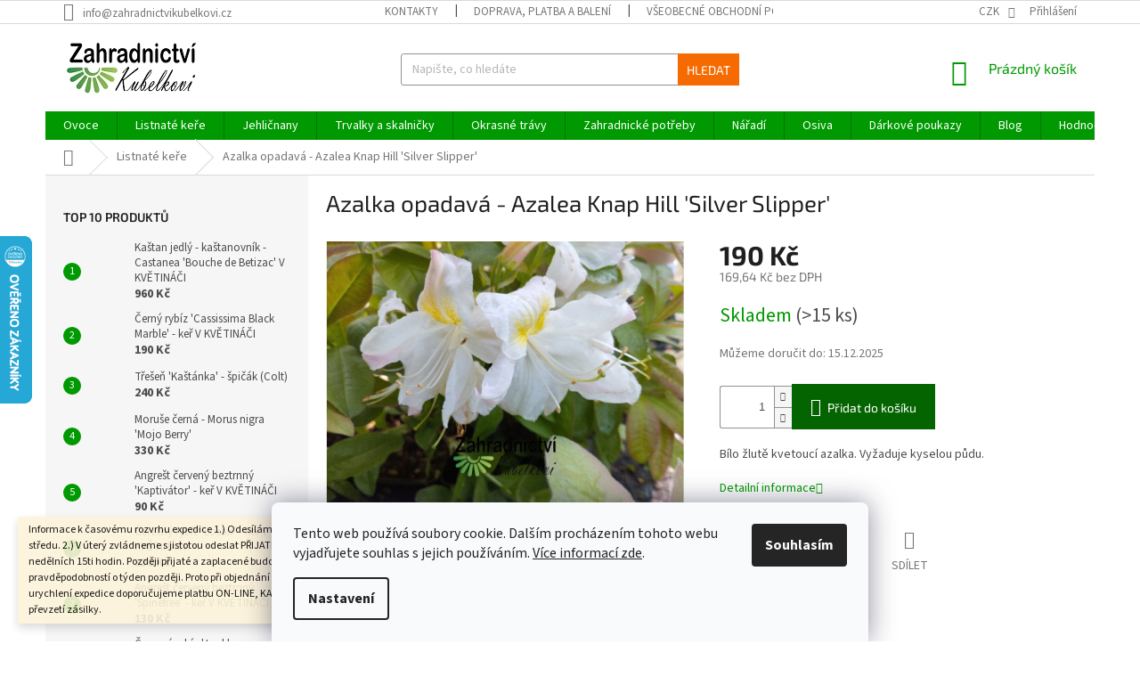

--- FILE ---
content_type: text/html; charset=utf-8
request_url: https://www.zahradnictvikubelkovi.cz/listnate-kere/azalka-opadava-azalea-knap-hill--silver-slipper-/
body_size: 34574
content:
<!doctype html><html lang="cs" dir="ltr" class="header-background-light external-fonts-loaded"><head><meta charset="utf-8" /><meta name="viewport" content="width=device-width,initial-scale=1" /><title>Azalka opadavá| &#039;Silver Slipper&#039; | Zahradnictvikubelkovi.cz</title><link rel="preconnect" href="https://cdn.myshoptet.com" /><link rel="dns-prefetch" href="https://cdn.myshoptet.com" /><link rel="preload" href="https://cdn.myshoptet.com/prj/dist/master/cms/libs/jquery/jquery-1.11.3.min.js" as="script" /><link href="https://cdn.myshoptet.com/prj/dist/master/cms/templates/frontend_templates/shared/css/font-face/source-sans-3.css" rel="stylesheet"><link href="https://cdn.myshoptet.com/prj/dist/master/cms/templates/frontend_templates/shared/css/font-face/exo-2.css" rel="stylesheet"><link href="https://cdn.myshoptet.com/prj/dist/master/shop/dist/font-shoptet-11.css.d8ee880ac01106eb9e01.css" rel="stylesheet"><script>
dataLayer = [];
dataLayer.push({'shoptet' : {
    "pageId": 742,
    "pageType": "productDetail",
    "currency": "CZK",
    "currencyInfo": {
        "decimalSeparator": ",",
        "exchangeRate": 1,
        "priceDecimalPlaces": 2,
        "symbol": "K\u010d",
        "symbolLeft": 0,
        "thousandSeparator": " "
    },
    "language": "cs",
    "projectId": 226599,
    "product": {
        "id": 8652,
        "guid": "4f44b178-213c-11ed-9c20-0cc47a6c9370",
        "hasVariants": false,
        "codes": [
            {
                "code": "8211\/58",
                "quantity": "> 15",
                "stocks": [
                    {
                        "id": 1,
                        "quantity": "> 15"
                    },
                    {
                        "id": "ext",
                        "quantity": "0"
                    }
                ]
            }
        ],
        "code": "8211\/58",
        "name": "Azalka opadav\u00e1 - Azalea Knap Hill 'Silver Slipper'",
        "appendix": "",
        "weight": 0,
        "currentCategory": "Listnat\u00e9 ke\u0159e",
        "currentCategoryGuid": "4ddf1334-6ccd-11e9-beb1-002590dad85e",
        "defaultCategory": "Listnat\u00e9 ke\u0159e",
        "defaultCategoryGuid": "4ddf1334-6ccd-11e9-beb1-002590dad85e",
        "currency": "CZK",
        "priceWithVat": 190
    },
    "stocks": [
        {
            "id": 1,
            "title": "Zahradnictv\u00ed Kubelkovi",
            "isDeliveryPoint": 1,
            "visibleOnEshop": 1
        },
        {
            "id": "ext",
            "title": "Sklad",
            "isDeliveryPoint": 0,
            "visibleOnEshop": 1
        }
    ],
    "cartInfo": {
        "id": null,
        "freeShipping": false,
        "freeShippingFrom": 3999,
        "leftToFreeGift": {
            "formattedPrice": "0 K\u010d",
            "priceLeft": 0
        },
        "freeGift": false,
        "leftToFreeShipping": {
            "priceLeft": 3999,
            "dependOnRegion": 0,
            "formattedPrice": "3 999 K\u010d"
        },
        "discountCoupon": [],
        "getNoBillingShippingPrice": {
            "withoutVat": 0,
            "vat": 0,
            "withVat": 0
        },
        "cartItems": [],
        "taxMode": "ORDINARY"
    },
    "cart": [],
    "customer": {
        "priceRatio": 1,
        "priceListId": 1,
        "groupId": null,
        "registered": false,
        "mainAccount": false
    }
}});
dataLayer.push({'cookie_consent' : {
    "marketing": "denied",
    "analytics": "denied"
}});
document.addEventListener('DOMContentLoaded', function() {
    shoptet.consent.onAccept(function(agreements) {
        if (agreements.length == 0) {
            return;
        }
        dataLayer.push({
            'cookie_consent' : {
                'marketing' : (agreements.includes(shoptet.config.cookiesConsentOptPersonalisation)
                    ? 'granted' : 'denied'),
                'analytics': (agreements.includes(shoptet.config.cookiesConsentOptAnalytics)
                    ? 'granted' : 'denied')
            },
            'event': 'cookie_consent'
        });
    });
});
</script>
<meta property="og:type" content="website"><meta property="og:site_name" content="zahradnictvikubelkovi.cz"><meta property="og:url" content="https://www.zahradnictvikubelkovi.cz/listnate-kere/azalka-opadava-azalea-knap-hill--silver-slipper-/"><meta property="og:title" content="Azalka opadavá| 'Silver Slipper' | Zahradnictvikubelkovi.cz"><meta name="author" content="Zahradnictví Kubelkovi"><meta name="web_author" content="Shoptet.cz"><meta name="dcterms.rightsHolder" content="www.zahradnictvikubelkovi.cz"><meta name="robots" content="index,follow"><meta property="og:image" content="https://cdn.myshoptet.com/usr/www.zahradnictvikubelkovi.cz/user/shop/big/8652-1_azalka-opadava-azalea-knap-hill--silver-slipper-.jpg?6475bc36"><meta property="og:description" content="Prodáváme vysoce kvalitní sazenice bílo žlutě kvetoucí azalky. Vyžaduje kyselou půdu. Hodí se do skalek, skupinové výsadby i nádob."><meta name="description" content="Prodáváme vysoce kvalitní sazenice bílo žlutě kvetoucí azalky. Vyžaduje kyselou půdu. Hodí se do skalek, skupinové výsadby i nádob."><meta name="google-site-verification" content="y6d7y2o7DaIQwnB-g5T4kpVwyeHWUIKdgP2V1IG87bo"><meta property="product:price:amount" content="190"><meta property="product:price:currency" content="CZK"><style>:root {--color-primary: #009901;--color-primary-h: 120;--color-primary-s: 100%;--color-primary-l: 30%;--color-primary-hover: #009901;--color-primary-hover-h: 120;--color-primary-hover-s: 100%;--color-primary-hover-l: 30%;--color-secondary: #036400;--color-secondary-h: 118;--color-secondary-s: 100%;--color-secondary-l: 20%;--color-secondary-hover: #036400;--color-secondary-hover-h: 118;--color-secondary-hover-s: 100%;--color-secondary-hover-l: 20%;--color-tertiary: #f56b00;--color-tertiary-h: 26;--color-tertiary-s: 100%;--color-tertiary-l: 48%;--color-tertiary-hover: #f56b00;--color-tertiary-hover-h: 26;--color-tertiary-hover-s: 100%;--color-tertiary-hover-l: 48%;--color-header-background: #ffffff;--template-font: "Source Sans 3";--template-headings-font: "Exo 2";--header-background-url: none;--cookies-notice-background: #F8FAFB;--cookies-notice-color: #252525;--cookies-notice-button-hover: #27263f;--cookies-notice-link-hover: #3b3a5f;--templates-update-management-preview-mode-content: "Náhled aktualizací šablony je aktivní pro váš prohlížeč."}</style>
    
    <link href="https://cdn.myshoptet.com/prj/dist/master/shop/dist/main-11.less.d1d7bc6e878c83947612.css" rel="stylesheet" />
        
    <script>var shoptet = shoptet || {};</script>
    <script src="https://cdn.myshoptet.com/prj/dist/master/shop/dist/main-3g-header.js.05f199e7fd2450312de2.js"></script>
<!-- User include --><!-- api 473(125) html code header -->

                <style>
                    #order-billing-methods .radio-wrapper[data-guid="4caf7f9c-9b1e-11ed-a84f-002590dc5efc"]:not(.cggooglepay), #order-billing-methods .radio-wrapper[data-guid="807ca27f-66da-11eb-933a-002590dad85e"]:not(.cgapplepay) {
                        display: none;
                    }
                </style>
                <script type="text/javascript">
                    document.addEventListener('DOMContentLoaded', function() {
                        if (getShoptetDataLayer('pageType') === 'billingAndShipping') {
                            
                try {
                    if (window.ApplePaySession && window.ApplePaySession.canMakePayments()) {
                        document.querySelector('#order-billing-methods .radio-wrapper[data-guid="807ca27f-66da-11eb-933a-002590dad85e"]').classList.add('cgapplepay');
                    }
                } catch (err) {} 
            
                            
                const cgBaseCardPaymentMethod = {
                        type: 'CARD',
                        parameters: {
                            allowedAuthMethods: ["PAN_ONLY", "CRYPTOGRAM_3DS"],
                            allowedCardNetworks: [/*"AMEX", "DISCOVER", "INTERAC", "JCB",*/ "MASTERCARD", "VISA"]
                        }
                };
                
                function cgLoadScript(src, callback)
                {
                    var s,
                        r,
                        t;
                    r = false;
                    s = document.createElement('script');
                    s.type = 'text/javascript';
                    s.src = src;
                    s.onload = s.onreadystatechange = function() {
                        if ( !r && (!this.readyState || this.readyState == 'complete') )
                        {
                            r = true;
                            callback();
                        }
                    };
                    t = document.getElementsByTagName('script')[0];
                    t.parentNode.insertBefore(s, t);
                } 
                
                function cgGetGoogleIsReadyToPayRequest() {
                    return Object.assign(
                        {},
                        {
                            apiVersion: 2,
                            apiVersionMinor: 0
                        },
                        {
                            allowedPaymentMethods: [cgBaseCardPaymentMethod]
                        }
                    );
                }

                function onCgGooglePayLoaded() {
                    let paymentsClient = new google.payments.api.PaymentsClient({environment: 'PRODUCTION'});
                    paymentsClient.isReadyToPay(cgGetGoogleIsReadyToPayRequest()).then(function(response) {
                        if (response.result) {
                            document.querySelector('#order-billing-methods .radio-wrapper[data-guid="4caf7f9c-9b1e-11ed-a84f-002590dc5efc"]').classList.add('cggooglepay');	 	 	 	 	 
                        }
                    })
                    .catch(function(err) {});
                }
                
                cgLoadScript('https://pay.google.com/gp/p/js/pay.js', onCgGooglePayLoaded);
            
                        }
                    });
                </script> 
                
<!-- project html code header -->
<style>
.type-category #content {
      display: flex;
      flex-direction: column;
}
.type-category #content h1 {
      order: -2;
}
.type-category #content .category-perex {
      order: -1;
}
</style>
<!-- /User include --><link rel="shortcut icon" href="/favicon.ico" type="image/x-icon" /><link rel="canonical" href="https://www.zahradnictvikubelkovi.cz/listnate-kere/azalka-opadava-azalea-knap-hill--silver-slipper-/" />    <script>
        var _hwq = _hwq || [];
        _hwq.push(['setKey', 'B916484B6DE293955568603B6DB85909']);
        _hwq.push(['setTopPos', '200']);
        _hwq.push(['showWidget', '21']);
        (function() {
            var ho = document.createElement('script');
            ho.src = 'https://cz.im9.cz/direct/i/gjs.php?n=wdgt&sak=B916484B6DE293955568603B6DB85909';
            var s = document.getElementsByTagName('script')[0]; s.parentNode.insertBefore(ho, s);
        })();
    </script>
<style>/* custom background */@media (min-width: 992px) {body {background-color: #ffffff ;background-position: top center;background-repeat: no-repeat;background-attachment: fixed;}}</style>    <!-- Global site tag (gtag.js) - Google Analytics -->
    <script async src="https://www.googletagmanager.com/gtag/js?id=UA-125883247-1"></script>
    <script>
        
        window.dataLayer = window.dataLayer || [];
        function gtag(){dataLayer.push(arguments);}
        

                    console.debug('default consent data');

            gtag('consent', 'default', {"ad_storage":"denied","analytics_storage":"denied","ad_user_data":"denied","ad_personalization":"denied","wait_for_update":500});
            dataLayer.push({
                'event': 'default_consent'
            });
        
        gtag('js', new Date());

                gtag('config', 'UA-125883247-1', { 'groups': "UA" });
        
        
                gtag('config', 'AW-784882136');
        
        
        
        
        
        
                gtag('set', 'currency', 'CZK');

        gtag('event', 'view_item', {
            "send_to": "UA",
            "items": [
                {
                    "id": "8211\/58",
                    "name": "Azalka opadav\u00e1 - Azalea Knap Hill 'Silver Slipper'",
                    "category": "Listnat\u00e9 ke\u0159e",
                                                            "price": 169.64
                }
            ]
        });
        
        
        
        
        
        
        
        
        
        
        
        
        document.addEventListener('DOMContentLoaded', function() {
            if (typeof shoptet.tracking !== 'undefined') {
                for (var id in shoptet.tracking.bannersList) {
                    gtag('event', 'view_promotion', {
                        "send_to": "UA",
                        "promotions": [
                            {
                                "id": shoptet.tracking.bannersList[id].id,
                                "name": shoptet.tracking.bannersList[id].name,
                                "position": shoptet.tracking.bannersList[id].position
                            }
                        ]
                    });
                }
            }

            shoptet.consent.onAccept(function(agreements) {
                if (agreements.length !== 0) {
                    console.debug('gtag consent accept');
                    var gtagConsentPayload =  {
                        'ad_storage': agreements.includes(shoptet.config.cookiesConsentOptPersonalisation)
                            ? 'granted' : 'denied',
                        'analytics_storage': agreements.includes(shoptet.config.cookiesConsentOptAnalytics)
                            ? 'granted' : 'denied',
                                                                                                'ad_user_data': agreements.includes(shoptet.config.cookiesConsentOptPersonalisation)
                            ? 'granted' : 'denied',
                        'ad_personalization': agreements.includes(shoptet.config.cookiesConsentOptPersonalisation)
                            ? 'granted' : 'denied',
                        };
                    console.debug('update consent data', gtagConsentPayload);
                    gtag('consent', 'update', gtagConsentPayload);
                    dataLayer.push(
                        { 'event': 'update_consent' }
                    );
                }
            });
        });
    </script>
<script>
    (function(t, r, a, c, k, i, n, g) { t['ROIDataObject'] = k;
    t[k]=t[k]||function(){ (t[k].q=t[k].q||[]).push(arguments) },t[k].c=i;n=r.createElement(a),
    g=r.getElementsByTagName(a)[0];n.async=1;n.src=c;g.parentNode.insertBefore(n,g)
    })(window, document, 'script', '//www.heureka.cz/ocm/sdk.js?source=shoptet&version=2&page=product_detail', 'heureka', 'cz');

    heureka('set_user_consent', 0);
</script>
</head><body class="desktop id-742 in-listnate-kere template-11 type-product type-detail multiple-columns-body columns-3 ums_a11y_category_page--on ums_discussion_rating_forms--off ums_flags_display_unification--off ums_a11y_login--off mobile-header-version-0"><noscript>
    <style>
        #header {
            padding-top: 0;
            position: relative !important;
            top: 0;
        }
        .header-navigation {
            position: relative !important;
        }
        .overall-wrapper {
            margin: 0 !important;
        }
        body:not(.ready) {
            visibility: visible !important;
        }
    </style>
    <div class="no-javascript">
        <div class="no-javascript__title">Musíte změnit nastavení vašeho prohlížeče</div>
        <div class="no-javascript__text">Podívejte se na: <a href="https://www.google.com/support/bin/answer.py?answer=23852">Jak povolit JavaScript ve vašem prohlížeči</a>.</div>
        <div class="no-javascript__text">Pokud používáte software na blokování reklam, může být nutné povolit JavaScript z této stránky.</div>
        <div class="no-javascript__text">Děkujeme.</div>
    </div>
</noscript>

        <div id="fb-root"></div>
        <script>
            window.fbAsyncInit = function() {
                FB.init({
//                    appId            : 'your-app-id',
                    autoLogAppEvents : true,
                    xfbml            : true,
                    version          : 'v19.0'
                });
            };
        </script>
        <script async defer crossorigin="anonymous" src="https://connect.facebook.net/cs_CZ/sdk.js"></script>    <div class="siteCookies siteCookies--bottom siteCookies--light js-siteCookies" role="dialog" data-testid="cookiesPopup" data-nosnippet>
        <div class="siteCookies__form">
            <div class="siteCookies__content">
                <div class="siteCookies__text">
                    Tento web používá soubory cookie. Dalším procházením tohoto webu vyjadřujete souhlas s jejich používáním. <a href="https://www.zahradnictvikubelkovi.cz/ochrana-osobnich-udaju/" title="Více informací zde.">Více informací zde</a><a href="https://www.zahradnictvikubelkovi.cz/podminky-ochrany-osobnich-udaju/" target="\"></a>.<span></span>
                </div>
                <p class="siteCookies__links">
                    <button class="siteCookies__link js-cookies-settings" aria-label="Nastavení cookies" data-testid="cookiesSettings">Nastavení</button>
                </p>
            </div>
            <div class="siteCookies__buttonWrap">
                                <button class="siteCookies__button js-cookiesConsentSubmit" value="all" aria-label="Přijmout cookies" data-testid="buttonCookiesAccept">Souhlasím</button>
            </div>
        </div>
        <script>
            document.addEventListener("DOMContentLoaded", () => {
                const siteCookies = document.querySelector('.js-siteCookies');
                document.addEventListener("scroll", shoptet.common.throttle(() => {
                    const st = document.documentElement.scrollTop;
                    if (st > 1) {
                        siteCookies.classList.add('siteCookies--scrolled');
                    } else {
                        siteCookies.classList.remove('siteCookies--scrolled');
                    }
                }, 100));
            });
        </script>
    </div>
<a href="#content" class="skip-link sr-only">Přejít na obsah</a><div class="overall-wrapper"><div class="site-msg information"><div class="container"><div class="text">Informace k časovému rozvrhu expedice
1.) Odesíláme pouze v úterý, výjimečně ve středu.

2.) V úterý zvládneme s jistotou odeslat PŘIJATÉ a ZAPLACENÉ objednávky do nedělních 15ti hodin. Později přijaté a zaplacené budou odeslány s největší pravděpodobností o týden později. Proto při objednání v průběhu pátku až neděle, pro urychlení expedice doporučujeme platbu ON‑LINE, KARTOU NEBO DOBÍRKOU při převzetí zásilky.</div><div class="close js-close-information-msg"></div></div></div><div class="user-action"><div class="container"><div class="user-action-in"><div class="user-action-login popup-widget login-widget"><div class="popup-widget-inner"><h2 id="loginHeading">Přihlášení k vašemu účtu</h2><div id="customerLogin"><form action="/action/Customer/Login/" method="post" id="formLoginIncluded" class="csrf-enabled formLogin" data-testid="formLogin"><input type="hidden" name="referer" value="" /><div class="form-group"><div class="input-wrapper email js-validated-element-wrapper no-label"><input type="email" name="email" class="form-control" autofocus placeholder="E-mailová adresa (např. jan@novak.cz)" data-testid="inputEmail" autocomplete="email" required /></div></div><div class="form-group"><div class="input-wrapper password js-validated-element-wrapper no-label"><input type="password" name="password" class="form-control" placeholder="Heslo" data-testid="inputPassword" autocomplete="current-password" required /><span class="no-display">Nemůžete vyplnit toto pole</span><input type="text" name="surname" value="" class="no-display" /></div></div><div class="form-group"><div class="login-wrapper"><button type="submit" class="btn btn-secondary btn-text btn-login" data-testid="buttonSubmit">Přihlásit se</button><div class="password-helper"><a href="/registrace/" data-testid="signup" rel="nofollow">Nová registrace</a><a href="/klient/zapomenute-heslo/" rel="nofollow">Zapomenuté heslo</a></div></div></div><div class="social-login-buttons"><div class="social-login-buttons-divider"><span>nebo</span></div><div class="form-group"><a href="/action/Social/login/?provider=Facebook" class="login-btn facebook" rel="nofollow"><span class="login-facebook-icon"></span><strong>Přihlásit se přes Facebook</strong></a></div></div></form>
</div></div></div>
    <div id="cart-widget" class="user-action-cart popup-widget cart-widget loader-wrapper" data-testid="popupCartWidget" role="dialog" aria-hidden="true"><div class="popup-widget-inner cart-widget-inner place-cart-here"><div class="loader-overlay"><div class="loader"></div></div></div><div class="cart-widget-button"><a href="/kosik/" class="btn btn-conversion" id="continue-order-button" rel="nofollow" data-testid="buttonNextStep">Pokračovat do košíku</a></div></div></div>
</div></div><div class="top-navigation-bar" data-testid="topNavigationBar">

    <div class="container">

        <div class="top-navigation-contacts">
            <strong>Zákaznická podpora:</strong><a href="mailto:info@zahradnictvikubelkovi.cz" class="project-email" data-testid="contactboxEmail"><span>info@zahradnictvikubelkovi.cz</span></a>        </div>

                            <div class="top-navigation-menu">
                <div class="top-navigation-menu-trigger"></div>
                <ul class="top-navigation-bar-menu">
                                            <li class="top-navigation-menu-item-29">
                            <a href="/kontakty/">Kontakty</a>
                        </li>
                                            <li class="top-navigation-menu-item-831">
                            <a href="/doprava-a-platba/">Doprava, platba a balení</a>
                        </li>
                                            <li class="top-navigation-menu-item-39">
                            <a href="/vseobecne-obchodni-podminky/">Všeobecné obchodní podmínky</a>
                        </li>
                                            <li class="top-navigation-menu-item-691">
                            <a href="/ochrana-osobnich-udaju/">Ochrana osobních údajů </a>
                        </li>
                                            <li class="top-navigation-menu-item-1175">
                            <a href="/rostlinolekarske-pasy/">Rostlinolékařské pasy</a>
                        </li>
                                            <li class="top-navigation-menu-item-828">
                            <a href="/o-nas/">O nás</a>
                        </li>
                                            <li class="top-navigation-menu-item--51">
                            <a href="/hodnoceni-obchodu/">Hodnocení obchodu</a>
                        </li>
                                    </ul>
                <ul class="top-navigation-bar-menu-helper"></ul>
            </div>
        
        <div class="top-navigation-tools">
            <div class="responsive-tools">
                <a href="#" class="toggle-window" data-target="search" aria-label="Hledat" data-testid="linkSearchIcon"></a>
                                                            <a href="#" class="toggle-window" data-target="login"></a>
                                                    <a href="#" class="toggle-window" data-target="navigation" aria-label="Menu" data-testid="hamburgerMenu"></a>
            </div>
                <div class="dropdown">
        <span>Ceny v:</span>
        <button id="topNavigationDropdown" type="button" data-toggle="dropdown" aria-haspopup="true" aria-expanded="false">
            CZK
            <span class="caret"></span>
        </button>
        <ul class="dropdown-menu" aria-labelledby="topNavigationDropdown"><li><a href="/action/Currency/changeCurrency/?currencyCode=CZK" rel="nofollow">CZK</a></li><li><a href="/action/Currency/changeCurrency/?currencyCode=EUR" rel="nofollow">EUR</a></li></ul>
    </div>
            <a href="/login/?backTo=%2Flistnate-kere%2Fazalka-opadava-azalea-knap-hill--silver-slipper-%2F" class="top-nav-button top-nav-button-login primary login toggle-window" data-target="login" data-testid="signin" rel="nofollow"><span>Přihlášení</span></a>        </div>

    </div>

</div>
<header id="header"><div class="container navigation-wrapper">
    <div class="header-top">
        <div class="site-name-wrapper">
            <div class="site-name"><a href="/" data-testid="linkWebsiteLogo"><img src="https://cdn.myshoptet.com/usr/www.zahradnictvikubelkovi.cz/user/logos/logo_kubelkovi.png" alt="Zahradnictví Kubelkovi" fetchpriority="low" /></a></div>        </div>
        <div class="search" itemscope itemtype="https://schema.org/WebSite">
            <meta itemprop="headline" content="Listnaté keře"/><meta itemprop="url" content="https://www.zahradnictvikubelkovi.cz"/><meta itemprop="text" content="Prodáváme vysoce kvalitní sazenice bílo žlutě kvetoucí azalky. Vyžaduje kyselou půdu. Hodí se do skalek, skupinové výsadby i nádob."/>            <form action="/action/ProductSearch/prepareString/" method="post"
    id="formSearchForm" class="search-form compact-form js-search-main"
    itemprop="potentialAction" itemscope itemtype="https://schema.org/SearchAction" data-testid="searchForm">
    <fieldset>
        <meta itemprop="target"
            content="https://www.zahradnictvikubelkovi.cz/vyhledavani/?string={string}"/>
        <input type="hidden" name="language" value="cs"/>
        
            
<input
    type="search"
    name="string"
        class="query-input form-control search-input js-search-input"
    placeholder="Napište, co hledáte"
    autocomplete="off"
    required
    itemprop="query-input"
    aria-label="Hledat"
    data-testid="searchInput"
>
            <button type="submit" class="btn btn-default" data-testid="searchBtn">Hledat</button>
        
    </fieldset>
</form>
        </div>
        <div class="navigation-buttons">
                
    <a href="/kosik/" class="btn btn-icon toggle-window cart-count" data-target="cart" data-hover="true" data-redirect="true" data-testid="headerCart" rel="nofollow" aria-haspopup="dialog" aria-expanded="false" aria-controls="cart-widget">
        
                <span class="sr-only">Nákupní košík</span>
        
            <span class="cart-price visible-lg-inline-block" data-testid="headerCartPrice">
                                    Prázdný košík                            </span>
        
    
            </a>
        </div>
    </div>
    <nav id="navigation" aria-label="Hlavní menu" data-collapsible="true"><div class="navigation-in menu"><ul class="menu-level-1" role="menubar" data-testid="headerMenuItems"><li class="menu-item-768 ext" role="none"><a href="/ovoce/" data-testid="headerMenuItem" role="menuitem" aria-haspopup="true" aria-expanded="false"><b>Ovoce</b><span class="submenu-arrow"></span></a><ul class="menu-level-2" aria-label="Ovoce" tabindex="-1" role="menu"><li class="menu-item-915 has-third-level" role="none"><a href="/jablone--hrusne-a-kdoulone/" class="menu-image" data-testid="headerMenuItem" tabindex="-1" aria-hidden="true"><img src="data:image/svg+xml,%3Csvg%20width%3D%22140%22%20height%3D%22100%22%20xmlns%3D%22http%3A%2F%2Fwww.w3.org%2F2000%2Fsvg%22%3E%3C%2Fsvg%3E" alt="" aria-hidden="true" width="140" height="100"  data-src="https://cdn.myshoptet.com/usr/www.zahradnictvikubelkovi.cz/user/categories/thumb/img_20200921_140807.jpg" fetchpriority="low" /></a><div><a href="/jablone--hrusne-a-kdoulone/" data-testid="headerMenuItem" role="menuitem"><span>Jabloně, hrušně a kdouloně</span></a>
                                                    <ul class="menu-level-3" role="menu">
                                                                    <li class="menu-item-1190" role="none">
                                        <a href="/jablone/" data-testid="headerMenuItem" role="menuitem">
                                            Jabloně</a>,                                    </li>
                                                                    <li class="menu-item-1193" role="none">
                                        <a href="/hrusne/" data-testid="headerMenuItem" role="menuitem">
                                            Hrušně</a>,                                    </li>
                                                                    <li class="menu-item-1196" role="none">
                                        <a href="/asijske-hrusne/" data-testid="headerMenuItem" role="menuitem">
                                            Asijské hrušně</a>,                                    </li>
                                                                    <li class="menu-item-1199" role="none">
                                        <a href="/kdoulone/" data-testid="headerMenuItem" role="menuitem">
                                            Kdouloně</a>                                    </li>
                                                            </ul>
                        </div></li><li class="menu-item-918 has-third-level" role="none"><a href="/tresne-a-visne/" class="menu-image" data-testid="headerMenuItem" tabindex="-1" aria-hidden="true"><img src="data:image/svg+xml,%3Csvg%20width%3D%22140%22%20height%3D%22100%22%20xmlns%3D%22http%3A%2F%2Fwww.w3.org%2F2000%2Fsvg%22%3E%3C%2Fsvg%3E" alt="" aria-hidden="true" width="140" height="100"  data-src="https://cdn.myshoptet.com/usr/www.zahradnictvikubelkovi.cz/user/categories/thumb/img_20190602_1709183.jpg" fetchpriority="low" /></a><div><a href="/tresne-a-visne/" data-testid="headerMenuItem" role="menuitem"><span>Třešně a višně</span></a>
                                                    <ul class="menu-level-3" role="menu">
                                                                    <li class="menu-item-1205" role="none">
                                        <a href="/tresne/" data-testid="headerMenuItem" role="menuitem">
                                            Třešně</a>,                                    </li>
                                                                    <li class="menu-item-1208" role="none">
                                        <a href="/visne/" data-testid="headerMenuItem" role="menuitem">
                                            Višně</a>                                    </li>
                                                            </ul>
                        </div></li><li class="menu-item-921 has-third-level" role="none"><a href="/svestky-a-renklody/" class="menu-image" data-testid="headerMenuItem" tabindex="-1" aria-hidden="true"><img src="data:image/svg+xml,%3Csvg%20width%3D%22140%22%20height%3D%22100%22%20xmlns%3D%22http%3A%2F%2Fwww.w3.org%2F2000%2Fsvg%22%3E%3C%2Fsvg%3E" alt="" aria-hidden="true" width="140" height="100"  data-src="https://cdn.myshoptet.com/usr/www.zahradnictvikubelkovi.cz/user/categories/thumb/img_20200921_135320.jpg" fetchpriority="low" /></a><div><a href="/svestky-a-renklody/" data-testid="headerMenuItem" role="menuitem"><span>Švestky a renklódy</span></a>
                                                    <ul class="menu-level-3" role="menu">
                                                                    <li class="menu-item-1214" role="none">
                                        <a href="/svestky/" data-testid="headerMenuItem" role="menuitem">
                                            Švestky</a>,                                    </li>
                                                                    <li class="menu-item-1217" role="none">
                                        <a href="/polosvestky/" data-testid="headerMenuItem" role="menuitem">
                                            Pološvestky</a>,                                    </li>
                                                                    <li class="menu-item-1220" role="none">
                                        <a href="/renklody/" data-testid="headerMenuItem" role="menuitem">
                                            Renklódy</a>,                                    </li>
                                                                    <li class="menu-item-1297" role="none">
                                        <a href="/japonske-svestky/" data-testid="headerMenuItem" role="menuitem">
                                            Japonské švestky</a>                                    </li>
                                                            </ul>
                        </div></li><li class="menu-item-924 has-third-level" role="none"><a href="/merunky--broskvone-a-nektarinky/" class="menu-image" data-testid="headerMenuItem" tabindex="-1" aria-hidden="true"><img src="data:image/svg+xml,%3Csvg%20width%3D%22140%22%20height%3D%22100%22%20xmlns%3D%22http%3A%2F%2Fwww.w3.org%2F2000%2Fsvg%22%3E%3C%2Fsvg%3E" alt="" aria-hidden="true" width="140" height="100"  data-src="https://cdn.myshoptet.com/usr/www.zahradnictvikubelkovi.cz/user/categories/thumb/p62800692.jpg" fetchpriority="low" /></a><div><a href="/merunky--broskvone-a-nektarinky/" data-testid="headerMenuItem" role="menuitem"><span>Meruňky, broskvoně a nektarinky</span></a>
                                                    <ul class="menu-level-3" role="menu">
                                                                    <li class="menu-item-1223" role="none">
                                        <a href="/merunky/" data-testid="headerMenuItem" role="menuitem">
                                            Meruňky</a>,                                    </li>
                                                                    <li class="menu-item-1226" role="none">
                                        <a href="/broskvone/" data-testid="headerMenuItem" role="menuitem">
                                            Broskvoně</a>,                                    </li>
                                                                    <li class="menu-item-1229" role="none">
                                        <a href="/nektarinky/" data-testid="headerMenuItem" role="menuitem">
                                            Nektarinky</a>                                    </li>
                                                            </ul>
                        </div></li><li class="menu-item-927 has-third-level" role="none"><a href="/oresaky--mandlone-a-kastanovniky/" class="menu-image" data-testid="headerMenuItem" tabindex="-1" aria-hidden="true"><img src="data:image/svg+xml,%3Csvg%20width%3D%22140%22%20height%3D%22100%22%20xmlns%3D%22http%3A%2F%2Fwww.w3.org%2F2000%2Fsvg%22%3E%3C%2Fsvg%3E" alt="" aria-hidden="true" width="140" height="100"  data-src="https://cdn.myshoptet.com/usr/www.zahradnictvikubelkovi.cz/user/categories/thumb/20181010_180314.jpg" fetchpriority="low" /></a><div><a href="/oresaky--mandlone-a-kastanovniky/" data-testid="headerMenuItem" role="menuitem"><span>Ořešáky, mandloně a kaštanovníky</span></a>
                                                    <ul class="menu-level-3" role="menu">
                                                                    <li class="menu-item-1232" role="none">
                                        <a href="/vlasske-oresaky/" data-testid="headerMenuItem" role="menuitem">
                                            Vlašské ořešáky</a>,                                    </li>
                                                                    <li class="menu-item-1235" role="none">
                                        <a href="/liskove-orechy/" data-testid="headerMenuItem" role="menuitem">
                                            Lískové ořechy</a>,                                    </li>
                                                                    <li class="menu-item-1238" role="none">
                                        <a href="/mandlone/" data-testid="headerMenuItem" role="menuitem">
                                            Mandloně</a>,                                    </li>
                                                                    <li class="menu-item-1241" role="none">
                                        <a href="/kastanovniky/" data-testid="headerMenuItem" role="menuitem">
                                            Kaštanovníky</a>                                    </li>
                                                            </ul>
                        </div></li><li class="menu-item-930 has-third-level" role="none"><a href="/angresty--rybizy-a-josta/" class="menu-image" data-testid="headerMenuItem" tabindex="-1" aria-hidden="true"><img src="data:image/svg+xml,%3Csvg%20width%3D%22140%22%20height%3D%22100%22%20xmlns%3D%22http%3A%2F%2Fwww.w3.org%2F2000%2Fsvg%22%3E%3C%2Fsvg%3E" alt="" aria-hidden="true" width="140" height="100"  data-src="https://cdn.myshoptet.com/usr/www.zahradnictvikubelkovi.cz/user/categories/thumb/img_20190618_170654.jpg" fetchpriority="low" /></a><div><a href="/angresty--rybizy-a-josta/" data-testid="headerMenuItem" role="menuitem"><span>Angrešty, rybízy a josta</span></a>
                                                    <ul class="menu-level-3" role="menu">
                                                                    <li class="menu-item-1247" role="none">
                                        <a href="/angresty/" data-testid="headerMenuItem" role="menuitem">
                                            Angrešty</a>,                                    </li>
                                                                    <li class="menu-item-1250" role="none">
                                        <a href="/rybizy/" data-testid="headerMenuItem" role="menuitem">
                                            Rybízy</a>,                                    </li>
                                                                    <li class="menu-item-1253" role="none">
                                        <a href="/josty/" data-testid="headerMenuItem" role="menuitem">
                                            Josty</a>                                    </li>
                                                            </ul>
                        </div></li><li class="menu-item-933 has-third-level" role="none"><a href="/maliny-a-ostruziny/" class="menu-image" data-testid="headerMenuItem" tabindex="-1" aria-hidden="true"><img src="data:image/svg+xml,%3Csvg%20width%3D%22140%22%20height%3D%22100%22%20xmlns%3D%22http%3A%2F%2Fwww.w3.org%2F2000%2Fsvg%22%3E%3C%2Fsvg%3E" alt="" aria-hidden="true" width="140" height="100"  data-src="https://cdn.myshoptet.com/usr/www.zahradnictvikubelkovi.cz/user/categories/thumb/malin__k_heritage.jpg" fetchpriority="low" /></a><div><a href="/maliny-a-ostruziny/" data-testid="headerMenuItem" role="menuitem"><span>Maliny a ostružiny</span></a>
                                                    <ul class="menu-level-3" role="menu">
                                                                    <li class="menu-item-1256" role="none">
                                        <a href="/maliny/" data-testid="headerMenuItem" role="menuitem">
                                            Maliny</a>,                                    </li>
                                                                    <li class="menu-item-1259" role="none">
                                        <a href="/ostruziny/" data-testid="headerMenuItem" role="menuitem">
                                            Ostružiny</a>                                    </li>
                                                            </ul>
                        </div></li><li class="menu-item-936 has-third-level" role="none"><a href="/vinna-reva-a-kiwi/" class="menu-image" data-testid="headerMenuItem" tabindex="-1" aria-hidden="true"><img src="data:image/svg+xml,%3Csvg%20width%3D%22140%22%20height%3D%22100%22%20xmlns%3D%22http%3A%2F%2Fwww.w3.org%2F2000%2Fsvg%22%3E%3C%2Fsvg%3E" alt="" aria-hidden="true" width="140" height="100"  data-src="https://cdn.myshoptet.com/usr/www.zahradnictvikubelkovi.cz/user/categories/thumb/ark__die.jpg" fetchpriority="low" /></a><div><a href="/vinna-reva-a-kiwi/" data-testid="headerMenuItem" role="menuitem"><span>Vinná réva a kiwi</span></a>
                                                    <ul class="menu-level-3" role="menu">
                                                                    <li class="menu-item-1473" role="none">
                                        <a href="/vinna-reva/" data-testid="headerMenuItem" role="menuitem">
                                            Vinná réva</a>,                                    </li>
                                                                    <li class="menu-item-1476" role="none">
                                        <a href="/kiwi/" data-testid="headerMenuItem" role="menuitem">
                                            Kiwi</a>                                    </li>
                                                            </ul>
                        </div></li><li class="menu-item-939 has-third-level" role="none"><a href="/boruvky--klikvy-a-brusinky/" class="menu-image" data-testid="headerMenuItem" tabindex="-1" aria-hidden="true"><img src="data:image/svg+xml,%3Csvg%20width%3D%22140%22%20height%3D%22100%22%20xmlns%3D%22http%3A%2F%2Fwww.w3.org%2F2000%2Fsvg%22%3E%3C%2Fsvg%3E" alt="" aria-hidden="true" width="140" height="100"  data-src="https://cdn.myshoptet.com/usr/www.zahradnictvikubelkovi.cz/user/categories/thumb/img_20190619_1632582.jpg" fetchpriority="low" /></a><div><a href="/boruvky--klikvy-a-brusinky/" data-testid="headerMenuItem" role="menuitem"><span>Borůvky, klikvy a brusinky</span></a>
                                                    <ul class="menu-level-3" role="menu">
                                                                    <li class="menu-item-1262" role="none">
                                        <a href="/kanadske-boruvky/" data-testid="headerMenuItem" role="menuitem">
                                            Kanadské borůvky</a>,                                    </li>
                                                                    <li class="menu-item-1265" role="none">
                                        <a href="/boruvky-z-kamcatky/" data-testid="headerMenuItem" role="menuitem">
                                            Borůvky z kamčatky</a>,                                    </li>
                                                                    <li class="menu-item-1268" role="none">
                                        <a href="/muchovniky/" data-testid="headerMenuItem" role="menuitem">
                                            Muchovníky</a>,                                    </li>
                                                                    <li class="menu-item-1271" role="none">
                                        <a href="/brusinky-a-klikvy/" data-testid="headerMenuItem" role="menuitem">
                                            Brusinky a klikvy</a>                                    </li>
                                                            </ul>
                        </div></li><li class="menu-item-942" role="none"><a href="/jahody/" class="menu-image" data-testid="headerMenuItem" tabindex="-1" aria-hidden="true"><img src="data:image/svg+xml,%3Csvg%20width%3D%22140%22%20height%3D%22100%22%20xmlns%3D%22http%3A%2F%2Fwww.w3.org%2F2000%2Fsvg%22%3E%3C%2Fsvg%3E" alt="" aria-hidden="true" width="140" height="100"  data-src="https://cdn.myshoptet.com/usr/www.zahradnictvikubelkovi.cz/user/categories/thumb/img_20190615_1120312.jpg" fetchpriority="low" /></a><div><a href="/jahody/" data-testid="headerMenuItem" role="menuitem"><span>Jahody</span></a>
                        </div></li><li class="menu-item-945 has-third-level" role="none"><a href="/rakytnik-a-aronie/" class="menu-image" data-testid="headerMenuItem" tabindex="-1" aria-hidden="true"><img src="data:image/svg+xml,%3Csvg%20width%3D%22140%22%20height%3D%22100%22%20xmlns%3D%22http%3A%2F%2Fwww.w3.org%2F2000%2Fsvg%22%3E%3C%2Fsvg%3E" alt="" aria-hidden="true" width="140" height="100"  data-src="https://cdn.myshoptet.com/usr/www.zahradnictvikubelkovi.cz/user/categories/thumb/20181007_142004.jpg" fetchpriority="low" /></a><div><a href="/rakytnik-a-aronie/" data-testid="headerMenuItem" role="menuitem"><span>Rakytník a arónie</span></a>
                                                    <ul class="menu-level-3" role="menu">
                                                                    <li class="menu-item-1274" role="none">
                                        <a href="/rakytnik/" data-testid="headerMenuItem" role="menuitem">
                                            Rakytník</a>,                                    </li>
                                                                    <li class="menu-item-1277" role="none">
                                        <a href="/aronie/" data-testid="headerMenuItem" role="menuitem">
                                            Arónie</a>                                    </li>
                                                            </ul>
                        </div></li><li class="menu-item-1479 has-third-level" role="none"><a href="/moruse-a-fikovniky/" class="menu-image" data-testid="headerMenuItem" tabindex="-1" aria-hidden="true"><img src="data:image/svg+xml,%3Csvg%20width%3D%22140%22%20height%3D%22100%22%20xmlns%3D%22http%3A%2F%2Fwww.w3.org%2F2000%2Fsvg%22%3E%3C%2Fsvg%3E" alt="" aria-hidden="true" width="140" height="100"  data-src="https://cdn.myshoptet.com/usr/www.zahradnictvikubelkovi.cz/user/categories/thumb/img_20230828_160502.jpg" fetchpriority="low" /></a><div><a href="/moruse-a-fikovniky/" data-testid="headerMenuItem" role="menuitem"><span>Moruše a fíkovníky</span></a>
                                                    <ul class="menu-level-3" role="menu">
                                                                    <li class="menu-item-1482" role="none">
                                        <a href="/moruse/" data-testid="headerMenuItem" role="menuitem">
                                            Moruše</a>,                                    </li>
                                                                    <li class="menu-item-1485" role="none">
                                        <a href="/fikovniky/" data-testid="headerMenuItem" role="menuitem">
                                            Fíkovníky</a>                                    </li>
                                                            </ul>
                        </div></li><li class="menu-item-1488 has-third-level" role="none"><a href="/kaki-a-ziziphusy/" class="menu-image" data-testid="headerMenuItem" tabindex="-1" aria-hidden="true"><img src="data:image/svg+xml,%3Csvg%20width%3D%22140%22%20height%3D%22100%22%20xmlns%3D%22http%3A%2F%2Fwww.w3.org%2F2000%2Fsvg%22%3E%3C%2Fsvg%3E" alt="" aria-hidden="true" width="140" height="100"  data-src="https://cdn.myshoptet.com/usr/www.zahradnictvikubelkovi.cz/user/categories/thumb/img_20201114_115836.jpg" fetchpriority="low" /></a><div><a href="/kaki-a-ziziphusy/" data-testid="headerMenuItem" role="menuitem"><span>Kaki a ziziphusy</span></a>
                                                    <ul class="menu-level-3" role="menu">
                                                                    <li class="menu-item-1491" role="none">
                                        <a href="/kaki/" data-testid="headerMenuItem" role="menuitem">
                                            Kaki</a>,                                    </li>
                                                                    <li class="menu-item-1494" role="none">
                                        <a href="/ziziphusy/" data-testid="headerMenuItem" role="menuitem">
                                            Ziziphusy</a>                                    </li>
                                                            </ul>
                        </div></li><li class="menu-item-948" role="none"><a href="/ostatni-ovocne-druhy/" class="menu-image" data-testid="headerMenuItem" tabindex="-1" aria-hidden="true"><img src="data:image/svg+xml,%3Csvg%20width%3D%22140%22%20height%3D%22100%22%20xmlns%3D%22http%3A%2F%2Fwww.w3.org%2F2000%2Fsvg%22%3E%3C%2Fsvg%3E" alt="" aria-hidden="true" width="140" height="100"  data-src="https://cdn.myshoptet.com/usr/www.zahradnictvikubelkovi.cz/user/categories/thumb/img_20201024_162116.jpg" fetchpriority="low" /></a><div><a href="/ostatni-ovocne-druhy/" data-testid="headerMenuItem" role="menuitem"><span>Ostatní ovocné druhy</span></a>
                        </div></li></ul></li>
<li class="menu-item-742 ext" role="none"><a href="/listnate-kere/" class="active" data-testid="headerMenuItem" role="menuitem" aria-haspopup="true" aria-expanded="false"><b>Listnaté keře</b><span class="submenu-arrow"></span></a><ul class="menu-level-2" aria-label="Listnaté keře" tabindex="-1" role="menu"><li class="menu-item-789" role="none"><a href="/kvetouci-kere/" class="menu-image" data-testid="headerMenuItem" tabindex="-1" aria-hidden="true"><img src="data:image/svg+xml,%3Csvg%20width%3D%22140%22%20height%3D%22100%22%20xmlns%3D%22http%3A%2F%2Fwww.w3.org%2F2000%2Fsvg%22%3E%3C%2Fsvg%3E" alt="" aria-hidden="true" width="140" height="100"  data-src="https://cdn.myshoptet.com/usr/www.zahradnictvikubelkovi.cz/user/categories/thumb/caryopteris___lut___list2.jpg" fetchpriority="low" /></a><div><a href="/kvetouci-kere/" data-testid="headerMenuItem" role="menuitem"><span>Kvetoucí keře</span></a>
                        </div></li><li class="menu-item-792" role="none"><a href="/kere-ozdobne-listem/" class="menu-image" data-testid="headerMenuItem" tabindex="-1" aria-hidden="true"><img src="data:image/svg+xml,%3Csvg%20width%3D%22140%22%20height%3D%22100%22%20xmlns%3D%22http%3A%2F%2Fwww.w3.org%2F2000%2Fsvg%22%3E%3C%2Fsvg%3E" alt="" aria-hidden="true" width="140" height="100"  data-src="https://cdn.myshoptet.com/usr/www.zahradnictvikubelkovi.cz/user/categories/thumb/spiraea_bumalda_goldflame1.jpg" fetchpriority="low" /></a><div><a href="/kere-ozdobne-listem/" data-testid="headerMenuItem" role="menuitem"><span>Keře ozdobné listem</span></a>
                        </div></li><li class="menu-item-795" role="none"><a href="/stalezelene-kere/" class="menu-image" data-testid="headerMenuItem" tabindex="-1" aria-hidden="true"><img src="data:image/svg+xml,%3Csvg%20width%3D%22140%22%20height%3D%22100%22%20xmlns%3D%22http%3A%2F%2Fwww.w3.org%2F2000%2Fsvg%22%3E%3C%2Fsvg%3E" alt="" aria-hidden="true" width="140" height="100"  data-src="https://cdn.myshoptet.com/usr/www.zahradnictvikubelkovi.cz/user/categories/thumb/p1060487.jpg" fetchpriority="low" /></a><div><a href="/stalezelene-kere/" data-testid="headerMenuItem" role="menuitem"><span>Stálezelené keře</span></a>
                        </div></li><li class="menu-item-798" role="none"><a href="/opadave-kere/" class="menu-image" data-testid="headerMenuItem" tabindex="-1" aria-hidden="true"><img src="data:image/svg+xml,%3Csvg%20width%3D%22140%22%20height%3D%22100%22%20xmlns%3D%22http%3A%2F%2Fwww.w3.org%2F2000%2Fsvg%22%3E%3C%2Fsvg%3E" alt="" aria-hidden="true" width="140" height="100"  data-src="https://cdn.myshoptet.com/usr/www.zahradnictvikubelkovi.cz/user/categories/thumb/p5190701.jpg" fetchpriority="low" /></a><div><a href="/opadave-kere/" data-testid="headerMenuItem" role="menuitem"><span>Opadavé keře</span></a>
                        </div></li><li class="menu-item-1289" role="none"><a href="/cervenoliste-kere/" class="menu-image" data-testid="headerMenuItem" tabindex="-1" aria-hidden="true"><img src="data:image/svg+xml,%3Csvg%20width%3D%22140%22%20height%3D%22100%22%20xmlns%3D%22http%3A%2F%2Fwww.w3.org%2F2000%2Fsvg%22%3E%3C%2Fsvg%3E" alt="" aria-hidden="true" width="140" height="100"  data-src="https://cdn.myshoptet.com/usr/www.zahradnictvikubelkovi.cz/user/categories/thumb/img_20190601_093235.jpg" fetchpriority="low" /></a><div><a href="/cervenoliste-kere/" data-testid="headerMenuItem" role="menuitem"><span>Červenolisté keře</span></a>
                        </div></li><li class="menu-item-751 has-third-level" role="none"><a href="/popinavky-2/" class="menu-image" data-testid="headerMenuItem" tabindex="-1" aria-hidden="true"><img src="data:image/svg+xml,%3Csvg%20width%3D%22140%22%20height%3D%22100%22%20xmlns%3D%22http%3A%2F%2Fwww.w3.org%2F2000%2Fsvg%22%3E%3C%2Fsvg%3E" alt="" aria-hidden="true" width="140" height="100"  data-src="https://cdn.myshoptet.com/usr/www.zahradnictvikubelkovi.cz/user/categories/thumb/lonicera_x_heckrotii.jpg" fetchpriority="low" /></a><div><a href="/popinavky-2/" data-testid="headerMenuItem" role="menuitem"><span>Popínavky</span></a>
                                                    <ul class="menu-level-3" role="menu">
                                                                    <li class="menu-item-801" role="none">
                                        <a href="/kvetouci/" data-testid="headerMenuItem" role="menuitem">
                                            Kvetoucí</a>,                                    </li>
                                                                    <li class="menu-item-804" role="none">
                                        <a href="/okrasne-listem/" data-testid="headerMenuItem" role="menuitem">
                                            Okrasné listem</a>,                                    </li>
                                                                    <li class="menu-item-807" role="none">
                                        <a href="/ovocne/" data-testid="headerMenuItem" role="menuitem">
                                            Ovocné</a>                                    </li>
                                                            </ul>
                        </div></li><li class="menu-item-745 has-third-level" role="none"><a href="/zive-ploty/" class="menu-image" data-testid="headerMenuItem" tabindex="-1" aria-hidden="true"><img src="data:image/svg+xml,%3Csvg%20width%3D%22140%22%20height%3D%22100%22%20xmlns%3D%22http%3A%2F%2Fwww.w3.org%2F2000%2Fsvg%22%3E%3C%2Fsvg%3E" alt="" aria-hidden="true" width="140" height="100"  data-src="https://cdn.myshoptet.com/prj/dist/master/cms/templates/frontend_templates/00/img/folder.svg" fetchpriority="low" /></a><div><a href="/zive-ploty/" data-testid="headerMenuItem" role="menuitem"><span>Živé ploty</span></a>
                                                    <ul class="menu-level-3" role="menu">
                                                                    <li class="menu-item-780" role="none">
                                        <a href="/jehlicnate/" data-testid="headerMenuItem" role="menuitem">
                                            Jehličnaté</a>,                                    </li>
                                                                    <li class="menu-item-783" role="none">
                                        <a href="/listnate-stalezelene/" data-testid="headerMenuItem" role="menuitem">
                                            Listnaté stálezelené</a>,                                    </li>
                                                                    <li class="menu-item-786" role="none">
                                        <a href="/listnate-opadave/" data-testid="headerMenuItem" role="menuitem">
                                            Listnaté opadavé</a>                                    </li>
                                                            </ul>
                        </div></li></ul></li>
<li class="menu-item-748" role="none"><a href="/jehlicnany/" data-testid="headerMenuItem" role="menuitem" aria-expanded="false"><b>Jehličnany</b></a></li>
<li class="menu-item-757 ext" role="none"><a href="/trvalky-a-skalnicky/" data-testid="headerMenuItem" role="menuitem" aria-haspopup="true" aria-expanded="false"><b>Trvalky a skalničky</b><span class="submenu-arrow"></span></a><ul class="menu-level-2" aria-label="Trvalky a skalničky" tabindex="-1" role="menu"><li class="menu-item-813" role="none"><a href="/skalnicky/" class="menu-image" data-testid="headerMenuItem" tabindex="-1" aria-hidden="true"><img src="data:image/svg+xml,%3Csvg%20width%3D%22140%22%20height%3D%22100%22%20xmlns%3D%22http%3A%2F%2Fwww.w3.org%2F2000%2Fsvg%22%3E%3C%2Fsvg%3E" alt="" aria-hidden="true" width="140" height="100"  data-src="https://cdn.myshoptet.com/usr/www.zahradnictvikubelkovi.cz/user/categories/thumb/sedum_midendorfianum_.jpg" fetchpriority="low" /></a><div><a href="/skalnicky/" data-testid="headerMenuItem" role="menuitem"><span>Skalničky</span></a>
                        </div></li><li class="menu-item-963" role="none"><a href="/trvalky-nizke-do-30-cm/" class="menu-image" data-testid="headerMenuItem" tabindex="-1" aria-hidden="true"><img src="data:image/svg+xml,%3Csvg%20width%3D%22140%22%20height%3D%22100%22%20xmlns%3D%22http%3A%2F%2Fwww.w3.org%2F2000%2Fsvg%22%3E%3C%2Fsvg%3E" alt="" aria-hidden="true" width="140" height="100"  data-src="https://cdn.myshoptet.com/usr/www.zahradnictvikubelkovi.cz/user/categories/thumb/img_20190409_121514.jpg" fetchpriority="low" /></a><div><a href="/trvalky-nizke-do-30-cm/" data-testid="headerMenuItem" role="menuitem"><span>Trvalky nízké do 30 cm</span></a>
                        </div></li><li class="menu-item-966" role="none"><a href="/trvalky-stredne-vysoke-30-80-cm/" class="menu-image" data-testid="headerMenuItem" tabindex="-1" aria-hidden="true"><img src="data:image/svg+xml,%3Csvg%20width%3D%22140%22%20height%3D%22100%22%20xmlns%3D%22http%3A%2F%2Fwww.w3.org%2F2000%2Fsvg%22%3E%3C%2Fsvg%3E" alt="" aria-hidden="true" width="140" height="100"  data-src="https://cdn.myshoptet.com/usr/www.zahradnictvikubelkovi.cz/user/categories/thumb/20180817_081142.jpg" fetchpriority="low" /></a><div><a href="/trvalky-stredne-vysoke-30-80-cm/" data-testid="headerMenuItem" role="menuitem"><span>Trvalky středně vysoké 30-80 cm</span></a>
                        </div></li><li class="menu-item-969" role="none"><a href="/trvalky-vysoke-80-150-cm/" class="menu-image" data-testid="headerMenuItem" tabindex="-1" aria-hidden="true"><img src="data:image/svg+xml,%3Csvg%20width%3D%22140%22%20height%3D%22100%22%20xmlns%3D%22http%3A%2F%2Fwww.w3.org%2F2000%2Fsvg%22%3E%3C%2Fsvg%3E" alt="" aria-hidden="true" width="140" height="100"  data-src="https://cdn.myshoptet.com/usr/www.zahradnictvikubelkovi.cz/user/categories/thumb/asphodeline1.jpg" fetchpriority="low" /></a><div><a href="/trvalky-vysoke-80-150-cm/" data-testid="headerMenuItem" role="menuitem"><span>Trvalky vysoké 80-150 cm</span></a>
                        </div></li></ul></li>
<li class="menu-item-754 ext" role="none"><a href="/okrasne-travy/" data-testid="headerMenuItem" role="menuitem" aria-haspopup="true" aria-expanded="false"><b>Okrasné trávy</b><span class="submenu-arrow"></span></a><ul class="menu-level-2" aria-label="Okrasné trávy" tabindex="-1" role="menu"><li class="menu-item-954" role="none"><a href="/travy-nizke-do-30-cm/" class="menu-image" data-testid="headerMenuItem" tabindex="-1" aria-hidden="true"><img src="data:image/svg+xml,%3Csvg%20width%3D%22140%22%20height%3D%22100%22%20xmlns%3D%22http%3A%2F%2Fwww.w3.org%2F2000%2Fsvg%22%3E%3C%2Fsvg%3E" alt="" aria-hidden="true" width="140" height="100"  data-src="https://cdn.myshoptet.com/usr/www.zahradnictvikubelkovi.cz/user/categories/thumb/festuca_scoparia2.jpg" fetchpriority="low" /></a><div><a href="/travy-nizke-do-30-cm/" data-testid="headerMenuItem" role="menuitem"><span>Trávy nízké do 30 cm</span></a>
                        </div></li><li class="menu-item-957" role="none"><a href="/travy-stredne-vysoke-do-1-m/" class="menu-image" data-testid="headerMenuItem" tabindex="-1" aria-hidden="true"><img src="data:image/svg+xml,%3Csvg%20width%3D%22140%22%20height%3D%22100%22%20xmlns%3D%22http%3A%2F%2Fwww.w3.org%2F2000%2Fsvg%22%3E%3C%2Fsvg%3E" alt="" aria-hidden="true" width="140" height="100"  data-src="https://cdn.myshoptet.com/usr/www.zahradnictvikubelkovi.cz/user/categories/thumb/imperata_cylindrica_red_baron2.jpg" fetchpriority="low" /></a><div><a href="/travy-stredne-vysoke-do-1-m/" data-testid="headerMenuItem" role="menuitem"><span>Trávy středně vysoké do 1 m</span></a>
                        </div></li><li class="menu-item-960" role="none"><a href="/travy-vysoke-nad-1-m/" class="menu-image" data-testid="headerMenuItem" tabindex="-1" aria-hidden="true"><img src="data:image/svg+xml,%3Csvg%20width%3D%22140%22%20height%3D%22100%22%20xmlns%3D%22http%3A%2F%2Fwww.w3.org%2F2000%2Fsvg%22%3E%3C%2Fsvg%3E" alt="" aria-hidden="true" width="140" height="100"  data-src="https://cdn.myshoptet.com/usr/www.zahradnictvikubelkovi.cz/user/categories/thumb/p8130128.jpg" fetchpriority="low" /></a><div><a href="/travy-vysoke-nad-1-m/" data-testid="headerMenuItem" role="menuitem"><span>Trávy vysoké nad 1 m</span></a>
                        </div></li></ul></li>
<li class="menu-item-766 ext" role="none"><a href="/zahradnicke-potreby/" data-testid="headerMenuItem" role="menuitem" aria-haspopup="true" aria-expanded="false"><b>Zahradnické potřeby</b><span class="submenu-arrow"></span></a><ul class="menu-level-2" aria-label="Zahradnické potřeby" tabindex="-1" role="menu"><li class="menu-item-843 has-third-level" role="none"><a href="/hnojiva/" class="menu-image" data-testid="headerMenuItem" tabindex="-1" aria-hidden="true"><img src="data:image/svg+xml,%3Csvg%20width%3D%22140%22%20height%3D%22100%22%20xmlns%3D%22http%3A%2F%2Fwww.w3.org%2F2000%2Fsvg%22%3E%3C%2Fsvg%3E" alt="" aria-hidden="true" width="140" height="100"  data-src="https://cdn.myshoptet.com/usr/www.zahradnictvikubelkovi.cz/user/categories/thumb/maliny_a_ostru__iny.jpg" fetchpriority="low" /></a><div><a href="/hnojiva/" data-testid="headerMenuItem" role="menuitem"><span>Hnojiva</span></a>
                                                    <ul class="menu-level-3" role="menu">
                                                                    <li class="menu-item-975" role="none">
                                        <a href="/na-ovoce/" data-testid="headerMenuItem" role="menuitem">
                                            Ovoce</a>,                                    </li>
                                                                    <li class="menu-item-978" role="none">
                                        <a href="/na-zeleninu/" data-testid="headerMenuItem" role="menuitem">
                                            Zelenina</a>,                                    </li>
                                                                    <li class="menu-item-981" role="none">
                                        <a href="/na-travniky/" data-testid="headerMenuItem" role="menuitem">
                                            Trávníky</a>,                                    </li>
                                                                    <li class="menu-item-984" role="none">
                                        <a href="/okrasne/" data-testid="headerMenuItem" role="menuitem">
                                            Okrasné</a>,                                    </li>
                                                                    <li class="menu-item-987" role="none">
                                        <a href="/kyselomylne/" data-testid="headerMenuItem" role="menuitem">
                                            Kyselomylné</a>                                    </li>
                                                            </ul>
                        </div></li><li class="menu-item-1461" role="none"><a href="/substraty/" class="menu-image" data-testid="headerMenuItem" tabindex="-1" aria-hidden="true"><img src="data:image/svg+xml,%3Csvg%20width%3D%22140%22%20height%3D%22100%22%20xmlns%3D%22http%3A%2F%2Fwww.w3.org%2F2000%2Fsvg%22%3E%3C%2Fsvg%3E" alt="" aria-hidden="true" width="140" height="100"  data-src="https://cdn.myshoptet.com/usr/www.zahradnictvikubelkovi.cz/user/categories/thumb/substr__t_forestina_prof__k_-_supresivn___pro_v__sev_15_l.jpeg" fetchpriority="low" /></a><div><a href="/substraty/" data-testid="headerMenuItem" role="menuitem"><span>Substráty</span></a>
                        </div></li><li class="menu-item-990 has-third-level" role="none"><a href="/postriky/" class="menu-image" data-testid="headerMenuItem" tabindex="-1" aria-hidden="true"><img src="data:image/svg+xml,%3Csvg%20width%3D%22140%22%20height%3D%22100%22%20xmlns%3D%22http%3A%2F%2Fwww.w3.org%2F2000%2Fsvg%22%3E%3C%2Fsvg%3E" alt="" aria-hidden="true" width="140" height="100"  data-src="https://cdn.myshoptet.com/usr/www.zahradnictvikubelkovi.cz/user/categories/thumb/agro_kade__avost_stop_-_2x_10_g.jpg" fetchpriority="low" /></a><div><a href="/postriky/" data-testid="headerMenuItem" role="menuitem"><span>Postřiky</span></a>
                                                    <ul class="menu-level-3" role="menu">
                                                                    <li class="menu-item-993" role="none">
                                        <a href="/choroby/" data-testid="headerMenuItem" role="menuitem">
                                            Choroby</a>,                                    </li>
                                                                    <li class="menu-item-996" role="none">
                                        <a href="/skudci/" data-testid="headerMenuItem" role="menuitem">
                                            Škůdci</a>,                                    </li>
                                                                    <li class="menu-item-999" role="none">
                                        <a href="/plevele/" data-testid="headerMenuItem" role="menuitem">
                                            Plevele</a>                                    </li>
                                                            </ul>
                        </div></li><li class="menu-item-1458" role="none"><a href="/prislusenstvi-k-vysevu/" class="menu-image" data-testid="headerMenuItem" tabindex="-1" aria-hidden="true"><img src="data:image/svg+xml,%3Csvg%20width%3D%22140%22%20height%3D%22100%22%20xmlns%3D%22http%3A%2F%2Fwww.w3.org%2F2000%2Fsvg%22%3E%3C%2Fsvg%3E" alt="" aria-hidden="true" width="140" height="100"  data-src="https://cdn.myshoptet.com/usr/www.zahradnictvikubelkovi.cz/user/categories/thumb/ra__elinov___kontejner_jiffystrips___5-50__4_5x4_5_cm_-_plato_10ks__5_plat_v_balen__.jpeg" fetchpriority="low" /></a><div><a href="/prislusenstvi-k-vysevu/" data-testid="headerMenuItem" role="menuitem"><span>Příslušenství k výsevu</span></a>
                        </div></li><li class="menu-item-912 has-third-level" role="none"><a href="/kompostery/" class="menu-image" data-testid="headerMenuItem" tabindex="-1" aria-hidden="true"><img src="data:image/svg+xml,%3Csvg%20width%3D%22140%22%20height%3D%22100%22%20xmlns%3D%22http%3A%2F%2Fwww.w3.org%2F2000%2Fsvg%22%3E%3C%2Fsvg%3E" alt="" aria-hidden="true" width="140" height="100"  data-src="https://cdn.myshoptet.com/usr/www.zahradnictvikubelkovi.cz/user/categories/thumb/komposter_k_350.jpg" fetchpriority="low" /></a><div><a href="/kompostery/" data-testid="headerMenuItem" role="menuitem"><span>Kompostéry, nádoby a vaky</span></a>
                                                    <ul class="menu-level-3" role="menu">
                                                                    <li class="menu-item-1002" role="none">
                                        <a href="/kompostery-2/" data-testid="headerMenuItem" role="menuitem">
                                            Kompostery</a>,                                    </li>
                                                                    <li class="menu-item-1005" role="none">
                                        <a href="/vaky/" data-testid="headerMenuItem" role="menuitem">
                                            Vaky</a>,                                    </li>
                                                                    <li class="menu-item-1008" role="none">
                                        <a href="/kose/" data-testid="headerMenuItem" role="menuitem">
                                            Koše</a>,                                    </li>
                                                                    <li class="menu-item-1470" role="none">
                                        <a href="/nadoby/" data-testid="headerMenuItem" role="menuitem">
                                            Nádoby</a>                                    </li>
                                                            </ul>
                        </div></li><li class="menu-item-888 has-third-level" role="none"><a href="/folie-a-textilie/" class="menu-image" data-testid="headerMenuItem" tabindex="-1" aria-hidden="true"><img src="data:image/svg+xml,%3Csvg%20width%3D%22140%22%20height%3D%22100%22%20xmlns%3D%22http%3A%2F%2Fwww.w3.org%2F2000%2Fsvg%22%3E%3C%2Fsvg%3E" alt="" aria-hidden="true" width="140" height="100"  data-src="https://cdn.myshoptet.com/usr/www.zahradnictvikubelkovi.cz/user/categories/thumb/neotex_rosteto_-___ern___50_g_5x1_6_m.jpg" fetchpriority="low" /></a><div><a href="/folie-a-textilie/" data-testid="headerMenuItem" role="menuitem"><span>Textilie a stínovky</span></a>
                                                    <ul class="menu-level-3" role="menu">
                                                                    <li class="menu-item-1011" role="none">
                                        <a href="/tkane-textilie/" data-testid="headerMenuItem" role="menuitem">
                                            Tkané textilie</a>,                                    </li>
                                                                    <li class="menu-item-1014" role="none">
                                        <a href="/netkana-textilie/" data-testid="headerMenuItem" role="menuitem">
                                            Netkaná textilie</a>,                                    </li>
                                                                    <li class="menu-item-1020" role="none">
                                        <a href="/stinovky/" data-testid="headerMenuItem" role="menuitem">
                                            Stínovky</a>,                                    </li>
                                                                    <li class="menu-item-1023" role="none">
                                        <a href="/upevnovaci-koliky/" data-testid="headerMenuItem" role="menuitem">
                                            Upevňovací kolíky</a>                                    </li>
                                                            </ul>
                        </div></li><li class="menu-item-1026 has-third-level" role="none"><a href="/vyvazovani-rostlin/" class="menu-image" data-testid="headerMenuItem" tabindex="-1" aria-hidden="true"><img src="data:image/svg+xml,%3Csvg%20width%3D%22140%22%20height%3D%22100%22%20xmlns%3D%22http%3A%2F%2Fwww.w3.org%2F2000%2Fsvg%22%3E%3C%2Fsvg%3E" alt="" aria-hidden="true" width="140" height="100"  data-src="https://cdn.myshoptet.com/usr/www.zahradnictvikubelkovi.cz/user/categories/thumb/n____ad___pro_zahr__dk____e_k_vyvazov__n___rostl.jpg" fetchpriority="low" /></a><div><a href="/vyvazovani-rostlin/" data-testid="headerMenuItem" role="menuitem"><span>Vyvazování rostlin</span></a>
                                                    <ul class="menu-level-3" role="menu">
                                                                    <li class="menu-item-1029" role="none">
                                        <a href="/site-na-okurky/" data-testid="headerMenuItem" role="menuitem">
                                            Sítě na okurky</a>,                                    </li>
                                                                    <li class="menu-item-1032" role="none">
                                        <a href="/motouzy/" data-testid="headerMenuItem" role="menuitem">
                                            Motouzy</a>,                                    </li>
                                                                    <li class="menu-item-1035" role="none">
                                        <a href="/retizky/" data-testid="headerMenuItem" role="menuitem">
                                            Řetízky</a>,                                    </li>
                                                                    <li class="menu-item-763" role="none">
                                        <a href="/podlozky-pod-jahody/" data-testid="headerMenuItem" role="menuitem">
                                            Podložky pod jahody</a>                                    </li>
                                                            </ul>
                        </div></li><li class="menu-item-849 has-third-level" role="none"><a href="/ochrana-stromu/" class="menu-image" data-testid="headerMenuItem" tabindex="-1" aria-hidden="true"><img src="data:image/svg+xml,%3Csvg%20width%3D%22140%22%20height%3D%22100%22%20xmlns%3D%22http%3A%2F%2Fwww.w3.org%2F2000%2Fsvg%22%3E%3C%2Fsvg%3E" alt="" aria-hidden="true" width="140" height="100"  data-src="https://cdn.myshoptet.com/usr/www.zahradnictvikubelkovi.cz/user/categories/thumb/sada__sk___balz__m.jpg" fetchpriority="low" /></a><div><a href="/ochrana-stromu/" data-testid="headerMenuItem" role="menuitem"><span>Ochrana stromů</span></a>
                                                    <ul class="menu-level-3" role="menu">
                                                                    <li class="menu-item-1038" role="none">
                                        <a href="/ochrana-proti-okusu/" data-testid="headerMenuItem" role="menuitem">
                                            Ochrana proti okusu</a>,                                    </li>
                                                                    <li class="menu-item-1041" role="none">
                                        <a href="/balzamy-a-natery/" data-testid="headerMenuItem" role="menuitem">
                                            Balzámy a nátěry</a>,                                    </li>
                                                                    <li class="menu-item-1291" role="none">
                                        <a href="/site-proti-ptakum/" data-testid="headerMenuItem" role="menuitem">
                                            Sítě proti ptákům</a>                                    </li>
                                                            </ul>
                        </div></li><li class="menu-item-825" role="none"><a href="/travni-lemy/" class="menu-image" data-testid="headerMenuItem" tabindex="-1" aria-hidden="true"><img src="data:image/svg+xml,%3Csvg%20width%3D%22140%22%20height%3D%22100%22%20xmlns%3D%22http%3A%2F%2Fwww.w3.org%2F2000%2Fsvg%22%3E%3C%2Fsvg%3E" alt="" aria-hidden="true" width="140" height="100"  data-src="https://cdn.myshoptet.com/usr/www.zahradnictvikubelkovi.cz/user/categories/thumb/pict6128.jpg" fetchpriority="low" /></a><div><a href="/travni-lemy/" data-testid="headerMenuItem" role="menuitem"><span>Travní lemy</span></a>
                        </div></li><li class="menu-item-882" role="none"><a href="/jmenovky/" class="menu-image" data-testid="headerMenuItem" tabindex="-1" aria-hidden="true"><img src="data:image/svg+xml,%3Csvg%20width%3D%22140%22%20height%3D%22100%22%20xmlns%3D%22http%3A%2F%2Fwww.w3.org%2F2000%2Fsvg%22%3E%3C%2Fsvg%3E" alt="" aria-hidden="true" width="140" height="100"  data-src="https://cdn.myshoptet.com/usr/www.zahradnictvikubelkovi.cz/user/categories/thumb/list_zelen__.jpg" fetchpriority="low" /></a><div><a href="/jmenovky/" data-testid="headerMenuItem" role="menuitem"><span>Jmenovky</span></a>
                        </div></li><li class="menu-item-900 has-third-level" role="none"><a href="/budky-a-krmitka/" class="menu-image" data-testid="headerMenuItem" tabindex="-1" aria-hidden="true"><img src="data:image/svg+xml,%3Csvg%20width%3D%22140%22%20height%3D%22100%22%20xmlns%3D%22http%3A%2F%2Fwww.w3.org%2F2000%2Fsvg%22%3E%3C%2Fsvg%3E" alt="" aria-hidden="true" width="140" height="100"  data-src="https://cdn.myshoptet.com/usr/www.zahradnictvikubelkovi.cz/user/categories/thumb/krm__tko_pro_venkovn___ptactvo_-_mal___hn__d__.jpg" fetchpriority="low" /></a><div><a href="/budky-a-krmitka/" data-testid="headerMenuItem" role="menuitem"><span>Budky a krmítka</span></a>
                                                    <ul class="menu-level-3" role="menu">
                                                                    <li class="menu-item-1044" role="none">
                                        <a href="/budky/" data-testid="headerMenuItem" role="menuitem">
                                            Budky</a>,                                    </li>
                                                                    <li class="menu-item-1047" role="none">
                                        <a href="/krmitka/" data-testid="headerMenuItem" role="menuitem">
                                            Krmítka</a>,                                    </li>
                                                                    <li class="menu-item-1050" role="none">
                                        <a href="/krmivo/" data-testid="headerMenuItem" role="menuitem">
                                            Krmivo</a>,                                    </li>
                                                                    <li class="menu-item-1053" role="none">
                                        <a href="/hmyzi-hotel/" data-testid="headerMenuItem" role="menuitem">
                                            Hmyzí hotel</a>                                    </li>
                                                            </ul>
                        </div></li><li class="menu-item-1056 has-third-level" role="none"><a href="/ochranne-pomucky/" class="menu-image" data-testid="headerMenuItem" tabindex="-1" aria-hidden="true"><img src="data:image/svg+xml,%3Csvg%20width%3D%22140%22%20height%3D%22100%22%20xmlns%3D%22http%3A%2F%2Fwww.w3.org%2F2000%2Fsvg%22%3E%3C%2Fsvg%3E" alt="" aria-hidden="true" width="140" height="100"  data-src="https://cdn.myshoptet.com/usr/www.zahradnictvikubelkovi.cz/user/categories/thumb/landscape_rosteto_zelen__.jpg" fetchpriority="low" /></a><div><a href="/ochranne-pomucky/" data-testid="headerMenuItem" role="menuitem"><span>Ochranné pomůcky</span></a>
                                                    <ul class="menu-level-3" role="menu">
                                                                    <li class="menu-item-1181" role="none">
                                        <a href="/dezinfekce/" data-testid="headerMenuItem" role="menuitem">
                                            Dezinfekce</a>,                                    </li>
                                                                    <li class="menu-item-876" role="none">
                                        <a href="/pracovni-rukavice/" data-testid="headerMenuItem" role="menuitem">
                                            Pracovní rukavice</a>,                                    </li>
                                                                    <li class="menu-item-1059" role="none">
                                        <a href="/nakoleniky-a-podlozky/" data-testid="headerMenuItem" role="menuitem">
                                            Nákoleníky a podložky</a>,                                    </li>
                                                                    <li class="menu-item-1062" role="none">
                                        <a href="/bryle/" data-testid="headerMenuItem" role="menuitem">
                                            Brýle</a>                                    </li>
                                                            </ul>
                        </div></li><li class="menu-item-891 has-third-level" role="none"><a href="/metry-a-teplomery/" class="menu-image" data-testid="headerMenuItem" tabindex="-1" aria-hidden="true"><img src="data:image/svg+xml,%3Csvg%20width%3D%22140%22%20height%3D%22100%22%20xmlns%3D%22http%3A%2F%2Fwww.w3.org%2F2000%2Fsvg%22%3E%3C%2Fsvg%3E" alt="" aria-hidden="true" width="140" height="100"  data-src="https://cdn.myshoptet.com/usr/www.zahradnictvikubelkovi.cz/user/categories/thumb/teplom__r_zahradnick___4v1.jpg" fetchpriority="low" /></a><div><a href="/metry-a-teplomery/" data-testid="headerMenuItem" role="menuitem"><span>Metry a teploměry</span></a>
                                                    <ul class="menu-level-3" role="menu">
                                                                    <li class="menu-item-1065" role="none">
                                        <a href="/metry/" data-testid="headerMenuItem" role="menuitem">
                                            Metry</a>,                                    </li>
                                                                    <li class="menu-item-1068" role="none">
                                        <a href="/zahradnicke-teplomery/" data-testid="headerMenuItem" role="menuitem">
                                            Zahradnické teploměry</a>                                    </li>
                                                            </ul>
                        </div></li><li class="menu-item-894" role="none"><a href="/odborna-literatura/" class="menu-image" data-testid="headerMenuItem" tabindex="-1" aria-hidden="true"><img src="data:image/svg+xml,%3Csvg%20width%3D%22140%22%20height%3D%22100%22%20xmlns%3D%22http%3A%2F%2Fwww.w3.org%2F2000%2Fsvg%22%3E%3C%2Fsvg%3E" alt="" aria-hidden="true" width="140" height="100"  data-src="https://cdn.myshoptet.com/usr/www.zahradnictvikubelkovi.cz/user/categories/thumb/640041.jpg" fetchpriority="low" /></a><div><a href="/odborna-literatura/" data-testid="headerMenuItem" role="menuitem"><span>Odborná literatura</span></a>
                        </div></li></ul></li>
<li class="menu-item-858 ext" role="none"><a href="/naradi/" data-testid="headerMenuItem" role="menuitem" aria-haspopup="true" aria-expanded="false"><b>Nářadí</b><span class="submenu-arrow"></span></a><ul class="menu-level-2" aria-label="Nářadí" tabindex="-1" role="menu"><li class="menu-item-861 has-third-level" role="none"><a href="/zahradnicke-nuzky/" class="menu-image" data-testid="headerMenuItem" tabindex="-1" aria-hidden="true"><img src="data:image/svg+xml,%3Csvg%20width%3D%22140%22%20height%3D%22100%22%20xmlns%3D%22http%3A%2F%2Fwww.w3.org%2F2000%2Fsvg%22%3E%3C%2Fsvg%3E" alt="" aria-hidden="true" width="140" height="100"  data-src="https://cdn.myshoptet.com/usr/www.zahradnictvikubelkovi.cz/user/categories/thumb/n____ky_na_siln___v__tve_72_cm.jpg" fetchpriority="low" /></a><div><a href="/zahradnicke-nuzky/" data-testid="headerMenuItem" role="menuitem"><span>Zahradnické nůžky</span></a>
                                                    <ul class="menu-level-3" role="menu">
                                                                    <li class="menu-item-1071" role="none">
                                        <a href="/nuzky/" data-testid="headerMenuItem" role="menuitem">
                                            Nůžky</a>,                                    </li>
                                                                    <li class="menu-item-1074" role="none">
                                        <a href="/pakove/" data-testid="headerMenuItem" role="menuitem">
                                            Pákové</a>,                                    </li>
                                                                    <li class="menu-item-1077" role="none">
                                        <a href="/na-zive-ploty/" data-testid="headerMenuItem" role="menuitem">
                                            Na živé ploty</a>,                                    </li>
                                                                    <li class="menu-item-1080" role="none">
                                        <a href="/brousky/" data-testid="headerMenuItem" role="menuitem">
                                            Brousky</a>                                    </li>
                                                            </ul>
                        </div></li><li class="menu-item-864 has-third-level" role="none"><a href="/noze-a-macety/" class="menu-image" data-testid="headerMenuItem" tabindex="-1" aria-hidden="true"><img src="data:image/svg+xml,%3Csvg%20width%3D%22140%22%20height%3D%22100%22%20xmlns%3D%22http%3A%2F%2Fwww.w3.org%2F2000%2Fsvg%22%3E%3C%2Fsvg%3E" alt="" aria-hidden="true" width="140" height="100"  data-src="https://cdn.myshoptet.com/usr/www.zahradnictvikubelkovi.cz/user/categories/thumb/n_____univerz__ln___11_cm.jpg" fetchpriority="low" /></a><div><a href="/noze-a-macety/" data-testid="headerMenuItem" role="menuitem"><span>Nože a mačety</span></a>
                                                    <ul class="menu-level-3" role="menu">
                                                                    <li class="menu-item-1083" role="none">
                                        <a href="/noze/" data-testid="headerMenuItem" role="menuitem">
                                            Nože</a>,                                    </li>
                                                                    <li class="menu-item-1086" role="none">
                                        <a href="/macety/" data-testid="headerMenuItem" role="menuitem">
                                            Mačety</a>,                                    </li>
                                                                    <li class="menu-item-1089" role="none">
                                        <a href="/brousky-2/" data-testid="headerMenuItem" role="menuitem">
                                            Brousky</a>                                    </li>
                                                            </ul>
                        </div></li><li class="menu-item-867" role="none"><a href="/rucni-pilky/" class="menu-image" data-testid="headerMenuItem" tabindex="-1" aria-hidden="true"><img src="data:image/svg+xml,%3Csvg%20width%3D%22140%22%20height%3D%22100%22%20xmlns%3D%22http%3A%2F%2Fwww.w3.org%2F2000%2Fsvg%22%3E%3C%2Fsvg%3E" alt="" aria-hidden="true" width="140" height="100"  data-src="https://cdn.myshoptet.com/usr/www.zahradnictvikubelkovi.cz/user/categories/thumb/pilka_pro__ez__vac___skl__dac___sharki_18_cm.jpg" fetchpriority="low" /></a><div><a href="/rucni-pilky/" data-testid="headerMenuItem" role="menuitem"><span>Ruční pilky</span></a>
                        </div></li><li class="menu-item-906" role="none"><a href="/sekery-a-kliny/" class="menu-image" data-testid="headerMenuItem" tabindex="-1" aria-hidden="true"><img src="data:image/svg+xml,%3Csvg%20width%3D%22140%22%20height%3D%22100%22%20xmlns%3D%22http%3A%2F%2Fwww.w3.org%2F2000%2Fsvg%22%3E%3C%2Fsvg%3E" alt="" aria-hidden="true" width="140" height="100"  data-src="https://cdn.myshoptet.com/usr/www.zahradnictvikubelkovi.cz/user/categories/thumb/sekera_fiskars_x25___t__pac___velk___1015643.jpg" fetchpriority="low" /></a><div><a href="/sekery-a-kliny/" data-testid="headerMenuItem" role="menuitem"><span>Sekery a klíny</span></a>
                        </div></li><li class="menu-item-1092 has-third-level" role="none"><a href="/lopaty-a-vidle/" class="menu-image" data-testid="headerMenuItem" tabindex="-1" aria-hidden="true"><img src="data:image/svg+xml,%3Csvg%20width%3D%22140%22%20height%3D%22100%22%20xmlns%3D%22http%3A%2F%2Fwww.w3.org%2F2000%2Fsvg%22%3E%3C%2Fsvg%3E" alt="" aria-hidden="true" width="140" height="100"  data-src="https://cdn.myshoptet.com/usr/www.zahradnictvikubelkovi.cz/user/categories/thumb/lopata_steel_24x29cm__120cm__festa.jpg" fetchpriority="low" /></a><div><a href="/lopaty-a-vidle/" data-testid="headerMenuItem" role="menuitem"><span>Lopaty a vidle</span></a>
                                                    <ul class="menu-level-3" role="menu">
                                                                    <li class="menu-item-1095" role="none">
                                        <a href="/lopaty/" data-testid="headerMenuItem" role="menuitem">
                                            Lopaty</a>,                                    </li>
                                                                    <li class="menu-item-1098" role="none">
                                        <a href="/vidle/" data-testid="headerMenuItem" role="menuitem">
                                            Vidle</a>                                    </li>
                                                            </ul>
                        </div></li><li class="menu-item-1101 has-third-level" role="none"><a href="/ryce-a-krumpace/" class="menu-image" data-testid="headerMenuItem" tabindex="-1" aria-hidden="true"><img src="data:image/svg+xml,%3Csvg%20width%3D%22140%22%20height%3D%22100%22%20xmlns%3D%22http%3A%2F%2Fwww.w3.org%2F2000%2Fsvg%22%3E%3C%2Fsvg%3E" alt="" aria-hidden="true" width="140" height="100"  data-src="https://cdn.myshoptet.com/usr/www.zahradnictvikubelkovi.cz/user/categories/thumb/krump_____kovan___2_5_kg.jpg" fetchpriority="low" /></a><div><a href="/ryce-a-krumpace/" data-testid="headerMenuItem" role="menuitem"><span>Rýče a krumpáče</span></a>
                                                    <ul class="menu-level-3" role="menu">
                                                                    <li class="menu-item-1104" role="none">
                                        <a href="/ryce/" data-testid="headerMenuItem" role="menuitem">
                                            Rýče</a>,                                    </li>
                                                                    <li class="menu-item-1107" role="none">
                                        <a href="/krumpace/" data-testid="headerMenuItem" role="menuitem">
                                            Krumpáče</a>                                    </li>
                                                            </ul>
                        </div></li><li class="menu-item-1110 has-third-level" role="none"><a href="/hrabe-a-kostata/" class="menu-image" data-testid="headerMenuItem" tabindex="-1" aria-hidden="true"><img src="data:image/svg+xml,%3Csvg%20width%3D%22140%22%20height%3D%22100%22%20xmlns%3D%22http%3A%2F%2Fwww.w3.org%2F2000%2Fsvg%22%3E%3C%2Fsvg%3E" alt="" aria-hidden="true" width="140" height="100"  data-src="https://cdn.myshoptet.com/usr/www.zahradnictvikubelkovi.cz/user/categories/thumb/hr__b___kovov___10_zub__.jpg" fetchpriority="low" /></a><div><a href="/hrabe-a-kostata/" data-testid="headerMenuItem" role="menuitem"><span>Hrábě a košťata</span></a>
                                                    <ul class="menu-level-3" role="menu">
                                                                    <li class="menu-item-1113" role="none">
                                        <a href="/hrabe/" data-testid="headerMenuItem" role="menuitem">
                                            Hrábě</a>,                                    </li>
                                                                    <li class="menu-item-1116" role="none">
                                        <a href="/kostata/" data-testid="headerMenuItem" role="menuitem">
                                            Košťata</a>                                    </li>
                                                            </ul>
                        </div></li><li class="menu-item-1119" role="none"><a href="/pudni-vrtaky/" class="menu-image" data-testid="headerMenuItem" tabindex="-1" aria-hidden="true"><img src="data:image/svg+xml,%3Csvg%20width%3D%22140%22%20height%3D%22100%22%20xmlns%3D%22http%3A%2F%2Fwww.w3.org%2F2000%2Fsvg%22%3E%3C%2Fsvg%3E" alt="" aria-hidden="true" width="140" height="100"  data-src="https://cdn.myshoptet.com/usr/www.zahradnictvikubelkovi.cz/user/categories/thumb/vrt__k_p__dn___pr_250mm.jpg" fetchpriority="low" /></a><div><a href="/pudni-vrtaky/" data-testid="headerMenuItem" role="menuitem"><span>Půdní vrtáky</span></a>
                        </div></li><li class="menu-item-1122 has-third-level" role="none"><a href="/drobne-rucni-naradi/" class="menu-image" data-testid="headerMenuItem" tabindex="-1" aria-hidden="true"><img src="data:image/svg+xml,%3Csvg%20width%3D%22140%22%20height%3D%22100%22%20xmlns%3D%22http%3A%2F%2Fwww.w3.org%2F2000%2Fsvg%22%3E%3C%2Fsvg%3E" alt="" aria-hidden="true" width="140" height="100"  data-src="https://cdn.myshoptet.com/usr/www.zahradnictvikubelkovi.cz/user/categories/thumb/moty__ka_310_mm.jpg" fetchpriority="low" /></a><div><a href="/drobne-rucni-naradi/" data-testid="headerMenuItem" role="menuitem"><span>Drobné ruční nářadí</span></a>
                                                    <ul class="menu-level-3" role="menu">
                                                                    <li class="menu-item-1125" role="none">
                                        <a href="/lopatky/" data-testid="headerMenuItem" role="menuitem">
                                            Lopatky</a>,                                    </li>
                                                                    <li class="menu-item-1128" role="none">
                                        <a href="/hrabicky/" data-testid="headerMenuItem" role="menuitem">
                                            Hrabičky</a>,                                    </li>
                                                                    <li class="menu-item-1131" role="none">
                                        <a href="/motycky/" data-testid="headerMenuItem" role="menuitem">
                                            Motyčky</a>,                                    </li>
                                                                    <li class="menu-item-1134" role="none">
                                        <a href="/kyprice/" data-testid="headerMenuItem" role="menuitem">
                                            Kypřiče</a>                                    </li>
                                                            </ul>
                        </div></li><li class="menu-item-873 has-third-level" role="none"><a href="/tasky-na-opasek/" class="menu-image" data-testid="headerMenuItem" tabindex="-1" aria-hidden="true"><img src="data:image/svg+xml,%3Csvg%20width%3D%22140%22%20height%3D%22100%22%20xmlns%3D%22http%3A%2F%2Fwww.w3.org%2F2000%2Fsvg%22%3E%3C%2Fsvg%3E" alt="" aria-hidden="true" width="140" height="100"  data-src="https://cdn.myshoptet.com/usr/www.zahradnictvikubelkovi.cz/user/categories/thumb/ta__ka_na_n____ad___s_opaskem.jpg" fetchpriority="low" /></a><div><a href="/tasky-na-opasek/" data-testid="headerMenuItem" role="menuitem"><span>Tašky na opasek</span></a>
                                                    <ul class="menu-level-3" role="menu">
                                                                    <li class="menu-item-1137" role="none">
                                        <a href="/tasky/" data-testid="headerMenuItem" role="menuitem">
                                            Tašky</a>,                                    </li>
                                                                    <li class="menu-item-1140" role="none">
                                        <a href="/opasky/" data-testid="headerMenuItem" role="menuitem">
                                            Opasky</a>                                    </li>
                                                            </ul>
                        </div></li><li class="menu-item-1143" role="none"><a href="/detske-naradi/" class="menu-image" data-testid="headerMenuItem" tabindex="-1" aria-hidden="true"><img src="data:image/svg+xml,%3Csvg%20width%3D%22140%22%20height%3D%22100%22%20xmlns%3D%22http%3A%2F%2Fwww.w3.org%2F2000%2Fsvg%22%3E%3C%2Fsvg%3E" alt="" aria-hidden="true" width="140" height="100"  data-src="https://cdn.myshoptet.com/usr/www.zahradnictvikubelkovi.cz/user/categories/thumb/d__tsk___konvi__ka_kovov___modr___stocker.jpeg" fetchpriority="low" /></a><div><a href="/detske-naradi/" data-testid="headerMenuItem" role="menuitem"><span>Dětské nářadí</span></a>
                        </div></li><li class="menu-item-1146" role="none"><a href="/cesacky-na-ovoce/" class="menu-image" data-testid="headerMenuItem" tabindex="-1" aria-hidden="true"><img src="data:image/svg+xml,%3Csvg%20width%3D%22140%22%20height%3D%22100%22%20xmlns%3D%22http%3A%2F%2Fwww.w3.org%2F2000%2Fsvg%22%3E%3C%2Fsvg%3E" alt="" aria-hidden="true" width="140" height="100"  data-src="https://cdn.myshoptet.com/usr/www.zahradnictvikubelkovi.cz/user/categories/thumb/__es____ek_ovoce_cz.jpg" fetchpriority="low" /></a><div><a href="/cesacky-na-ovoce/" data-testid="headerMenuItem" role="menuitem"><span>Česáčky na ovoce</span></a>
                        </div></li></ul></li>
<li class="menu-item-1299 ext" role="none"><a href="/osiva/" data-testid="headerMenuItem" role="menuitem" aria-haspopup="true" aria-expanded="false"><b>Osiva</b><span class="submenu-arrow"></span></a><ul class="menu-level-2" aria-label="Osiva" tabindex="-1" role="menu"><li class="menu-item-1302 has-third-level" role="none"><a href="/papriky--rajcata-a-lilky/" class="menu-image" data-testid="headerMenuItem" tabindex="-1" aria-hidden="true"><img src="data:image/svg+xml,%3Csvg%20width%3D%22140%22%20height%3D%22100%22%20xmlns%3D%22http%3A%2F%2Fwww.w3.org%2F2000%2Fsvg%22%3E%3C%2Fsvg%3E" alt="" aria-hidden="true" width="140" height="100"  data-src="https://cdn.myshoptet.com/usr/www.zahradnictvikubelkovi.cz/user/categories/thumb/paprika.jpeg" fetchpriority="low" /></a><div><a href="/papriky--rajcata-a-lilky/" data-testid="headerMenuItem" role="menuitem"><span>Papriky, rajčata a lilky</span></a>
                                                    <ul class="menu-level-3" role="menu">
                                                                    <li class="menu-item-1356" role="none">
                                        <a href="/papriky/" data-testid="headerMenuItem" role="menuitem">
                                            Papriky</a>,                                    </li>
                                                                    <li class="menu-item-1359" role="none">
                                        <a href="/rajcata/" data-testid="headerMenuItem" role="menuitem">
                                            Rajčata</a>,                                    </li>
                                                                    <li class="menu-item-1362" role="none">
                                        <a href="/lilky/" data-testid="headerMenuItem" role="menuitem">
                                            Lilky</a>                                    </li>
                                                            </ul>
                        </div></li><li class="menu-item-1305 has-third-level" role="none"><a href="/kvetak--kedluben-a-brokolice/" class="menu-image" data-testid="headerMenuItem" tabindex="-1" aria-hidden="true"><img src="data:image/svg+xml,%3Csvg%20width%3D%22140%22%20height%3D%22100%22%20xmlns%3D%22http%3A%2F%2Fwww.w3.org%2F2000%2Fsvg%22%3E%3C%2Fsvg%3E" alt="" aria-hidden="true" width="140" height="100"  data-src="https://cdn.myshoptet.com/usr/www.zahradnictvikubelkovi.cz/user/categories/thumb/kv__t__k.jpeg" fetchpriority="low" /></a><div><a href="/kvetak--kedluben-a-brokolice/" data-testid="headerMenuItem" role="menuitem"><span>Květák, kedluben a brokolice</span></a>
                                                    <ul class="menu-level-3" role="menu">
                                                                    <li class="menu-item-1365" role="none">
                                        <a href="/kvetak/" data-testid="headerMenuItem" role="menuitem">
                                            Květák</a>,                                    </li>
                                                                    <li class="menu-item-1368" role="none">
                                        <a href="/kedluben/" data-testid="headerMenuItem" role="menuitem">
                                            Kedluben</a>,                                    </li>
                                                                    <li class="menu-item-1371" role="none">
                                        <a href="/brokolice/" data-testid="headerMenuItem" role="menuitem">
                                            Brokolice</a>                                    </li>
                                                            </ul>
                        </div></li><li class="menu-item-1308 has-third-level" role="none"><a href="/cesnek--cibule-a-porek/" class="menu-image" data-testid="headerMenuItem" tabindex="-1" aria-hidden="true"><img src="data:image/svg+xml,%3Csvg%20width%3D%22140%22%20height%3D%22100%22%20xmlns%3D%22http%3A%2F%2Fwww.w3.org%2F2000%2Fsvg%22%3E%3C%2Fsvg%3E" alt="" aria-hidden="true" width="140" height="100"  data-src="https://cdn.myshoptet.com/usr/www.zahradnictvikubelkovi.cz/user/categories/thumb/cibule.jpeg" fetchpriority="low" /></a><div><a href="/cesnek--cibule-a-porek/" data-testid="headerMenuItem" role="menuitem"><span>Česnek, cibule a pórek</span></a>
                                                    <ul class="menu-level-3" role="menu">
                                                                    <li class="menu-item-1374" role="none">
                                        <a href="/cesnek/" data-testid="headerMenuItem" role="menuitem">
                                            Česnek</a>,                                    </li>
                                                                    <li class="menu-item-1377" role="none">
                                        <a href="/cibule/" data-testid="headerMenuItem" role="menuitem">
                                            Cibule</a>,                                    </li>
                                                                    <li class="menu-item-1380" role="none">
                                        <a href="/porek/" data-testid="headerMenuItem" role="menuitem">
                                            Pórek</a>                                    </li>
                                                            </ul>
                        </div></li><li class="menu-item-1311 has-third-level" role="none"><a href="/hrach--fazol--cizrna-a-soja/" class="menu-image" data-testid="headerMenuItem" tabindex="-1" aria-hidden="true"><img src="data:image/svg+xml,%3Csvg%20width%3D%22140%22%20height%3D%22100%22%20xmlns%3D%22http%3A%2F%2Fwww.w3.org%2F2000%2Fsvg%22%3E%3C%2Fsvg%3E" alt="" aria-hidden="true" width="140" height="100"  data-src="https://cdn.myshoptet.com/usr/www.zahradnictvikubelkovi.cz/user/categories/thumb/hr__ch.jpeg" fetchpriority="low" /></a><div><a href="/hrach--fazol--cizrna-a-soja/" data-testid="headerMenuItem" role="menuitem"><span>Hrách, fazol, cizrna a soja</span></a>
                                                    <ul class="menu-level-3" role="menu">
                                                                    <li class="menu-item-1383" role="none">
                                        <a href="/hrach/" data-testid="headerMenuItem" role="menuitem">
                                            Hrách</a>,                                    </li>
                                                                    <li class="menu-item-1386" role="none">
                                        <a href="/fazol/" data-testid="headerMenuItem" role="menuitem">
                                            Fazol</a>,                                    </li>
                                                                    <li class="menu-item-1389" role="none">
                                        <a href="/cizrna-a-soja/" data-testid="headerMenuItem" role="menuitem">
                                            Cizrna a soja</a>                                    </li>
                                                            </ul>
                        </div></li><li class="menu-item-1314 has-third-level" role="none"><a href="/zeli-a-kapusta/" class="menu-image" data-testid="headerMenuItem" tabindex="-1" aria-hidden="true"><img src="data:image/svg+xml,%3Csvg%20width%3D%22140%22%20height%3D%22100%22%20xmlns%3D%22http%3A%2F%2Fwww.w3.org%2F2000%2Fsvg%22%3E%3C%2Fsvg%3E" alt="" aria-hidden="true" width="140" height="100"  data-src="https://cdn.myshoptet.com/usr/www.zahradnictvikubelkovi.cz/user/categories/thumb/zel__.jpeg" fetchpriority="low" /></a><div><a href="/zeli-a-kapusta/" data-testid="headerMenuItem" role="menuitem"><span>Zelí a kapusta</span></a>
                                                    <ul class="menu-level-3" role="menu">
                                                                    <li class="menu-item-1392" role="none">
                                        <a href="/zeli/" data-testid="headerMenuItem" role="menuitem">
                                            Zelí</a>,                                    </li>
                                                                    <li class="menu-item-1395" role="none">
                                        <a href="/kapusta/" data-testid="headerMenuItem" role="menuitem">
                                            Kapusta</a>                                    </li>
                                                            </ul>
                        </div></li><li class="menu-item-1317" role="none"><a href="/kaderavek--chrest-a-rebarbora/" class="menu-image" data-testid="headerMenuItem" tabindex="-1" aria-hidden="true"><img src="data:image/svg+xml,%3Csvg%20width%3D%22140%22%20height%3D%22100%22%20xmlns%3D%22http%3A%2F%2Fwww.w3.org%2F2000%2Fsvg%22%3E%3C%2Fsvg%3E" alt="" aria-hidden="true" width="140" height="100"  data-src="https://cdn.myshoptet.com/usr/www.zahradnictvikubelkovi.cz/user/categories/thumb/kade____vek.jpeg" fetchpriority="low" /></a><div><a href="/kaderavek--chrest-a-rebarbora/" data-testid="headerMenuItem" role="menuitem"><span>Kadeřávek, chřest a rebarbora</span></a>
                        </div></li><li class="menu-item-1320 has-third-level" role="none"><a href="/mrkev--petrzel--pastynak-a-cerny-koren/" class="menu-image" data-testid="headerMenuItem" tabindex="-1" aria-hidden="true"><img src="data:image/svg+xml,%3Csvg%20width%3D%22140%22%20height%3D%22100%22%20xmlns%3D%22http%3A%2F%2Fwww.w3.org%2F2000%2Fsvg%22%3E%3C%2Fsvg%3E" alt="" aria-hidden="true" width="140" height="100"  data-src="https://cdn.myshoptet.com/usr/www.zahradnictvikubelkovi.cz/user/categories/thumb/mrkev.jpeg" fetchpriority="low" /></a><div><a href="/mrkev--petrzel--pastynak-a-cerny-koren/" data-testid="headerMenuItem" role="menuitem"><span>Mrkev, petržel, pastyňák a černý kořen</span></a>
                                                    <ul class="menu-level-3" role="menu">
                                                                    <li class="menu-item-1398" role="none">
                                        <a href="/mrkev/" data-testid="headerMenuItem" role="menuitem">
                                            Mrkev</a>,                                    </li>
                                                                    <li class="menu-item-1401" role="none">
                                        <a href="/petrzel/" data-testid="headerMenuItem" role="menuitem">
                                            Petržel</a>,                                    </li>
                                                                    <li class="menu-item-1404" role="none">
                                        <a href="/pastynak/" data-testid="headerMenuItem" role="menuitem">
                                            Pastyňák</a>,                                    </li>
                                                                    <li class="menu-item-1407" role="none">
                                        <a href="/cerny-koren/" data-testid="headerMenuItem" role="menuitem">
                                            Černý kořen</a>                                    </li>
                                                            </ul>
                        </div></li><li class="menu-item-1323 has-third-level" role="none"><a href="/salat-a-cekanka/" class="menu-image" data-testid="headerMenuItem" tabindex="-1" aria-hidden="true"><img src="data:image/svg+xml,%3Csvg%20width%3D%22140%22%20height%3D%22100%22%20xmlns%3D%22http%3A%2F%2Fwww.w3.org%2F2000%2Fsvg%22%3E%3C%2Fsvg%3E" alt="" aria-hidden="true" width="140" height="100"  data-src="https://cdn.myshoptet.com/usr/www.zahradnictvikubelkovi.cz/user/categories/thumb/sal__t.jpeg" fetchpriority="low" /></a><div><a href="/salat-a-cekanka/" data-testid="headerMenuItem" role="menuitem"><span>Salát a čekanka</span></a>
                                                    <ul class="menu-level-3" role="menu">
                                                                    <li class="menu-item-1410" role="none">
                                        <a href="/salat/" data-testid="headerMenuItem" role="menuitem">
                                            Salát</a>,                                    </li>
                                                                    <li class="menu-item-1413" role="none">
                                        <a href="/cekanka/" data-testid="headerMenuItem" role="menuitem">
                                            Čekanka</a>                                    </li>
                                                            </ul>
                        </div></li><li class="menu-item-1326 has-third-level" role="none"><a href="/spenat--sterbak--mangold-a-srucha/" class="menu-image" data-testid="headerMenuItem" tabindex="-1" aria-hidden="true"><img src="data:image/svg+xml,%3Csvg%20width%3D%22140%22%20height%3D%22100%22%20xmlns%3D%22http%3A%2F%2Fwww.w3.org%2F2000%2Fsvg%22%3E%3C%2Fsvg%3E" alt="" aria-hidden="true" width="140" height="100"  data-src="https://cdn.myshoptet.com/usr/www.zahradnictvikubelkovi.cz/user/categories/thumb/__pen__t.jpeg" fetchpriority="low" /></a><div><a href="/spenat--sterbak--mangold-a-srucha/" data-testid="headerMenuItem" role="menuitem"><span>Špenát, štěrbák, mangold a šrucha</span></a>
                                                    <ul class="menu-level-3" role="menu">
                                                                    <li class="menu-item-1449" role="none">
                                        <a href="/spenat/" data-testid="headerMenuItem" role="menuitem">
                                            Špenát</a>,                                    </li>
                                                                    <li class="menu-item-1452" role="none">
                                        <a href="/mangold/" data-testid="headerMenuItem" role="menuitem">
                                            Mangold</a>,                                    </li>
                                                                    <li class="menu-item-1455" role="none">
                                        <a href="/sterbak-a-srucha/" data-testid="headerMenuItem" role="menuitem">
                                            Štěrbák a šrucha</a>                                    </li>
                                                            </ul>
                        </div></li><li class="menu-item-1329 has-third-level" role="none"><a href="/redkvicka-a-redkev/" class="menu-image" data-testid="headerMenuItem" tabindex="-1" aria-hidden="true"><img src="data:image/svg+xml,%3Csvg%20width%3D%22140%22%20height%3D%22100%22%20xmlns%3D%22http%3A%2F%2Fwww.w3.org%2F2000%2Fsvg%22%3E%3C%2Fsvg%3E" alt="" aria-hidden="true" width="140" height="100"  data-src="https://cdn.myshoptet.com/usr/www.zahradnictvikubelkovi.cz/user/categories/thumb/__edkvi__ka.jpeg" fetchpriority="low" /></a><div><a href="/redkvicka-a-redkev/" data-testid="headerMenuItem" role="menuitem"><span>Ředkvička a ředkev</span></a>
                                                    <ul class="menu-level-3" role="menu">
                                                                    <li class="menu-item-1416" role="none">
                                        <a href="/redkvicka/" data-testid="headerMenuItem" role="menuitem">
                                            Ředkvička</a>,                                    </li>
                                                                    <li class="menu-item-1419" role="none">
                                        <a href="/redkev/" data-testid="headerMenuItem" role="menuitem">
                                            Ředkev</a>                                    </li>
                                                            </ul>
                        </div></li><li class="menu-item-1332 has-third-level" role="none"><a href="/repa--celer--turin-a-vodnice/" class="menu-image" data-testid="headerMenuItem" tabindex="-1" aria-hidden="true"><img src="data:image/svg+xml,%3Csvg%20width%3D%22140%22%20height%3D%22100%22%20xmlns%3D%22http%3A%2F%2Fwww.w3.org%2F2000%2Fsvg%22%3E%3C%2Fsvg%3E" alt="" aria-hidden="true" width="140" height="100"  data-src="https://cdn.myshoptet.com/usr/www.zahradnictvikubelkovi.cz/user/categories/thumb/__epa.jpeg" fetchpriority="low" /></a><div><a href="/repa--celer--turin-a-vodnice/" data-testid="headerMenuItem" role="menuitem"><span>Řepa, celer, tuřín a vodnice</span></a>
                                                    <ul class="menu-level-3" role="menu">
                                                                    <li class="menu-item-1422" role="none">
                                        <a href="/repa/" data-testid="headerMenuItem" role="menuitem">
                                            Řepa</a>,                                    </li>
                                                                    <li class="menu-item-1425" role="none">
                                        <a href="/celer/" data-testid="headerMenuItem" role="menuitem">
                                            Celer</a>,                                    </li>
                                                                    <li class="menu-item-1428" role="none">
                                        <a href="/turin/" data-testid="headerMenuItem" role="menuitem">
                                            Tuřín</a>,                                    </li>
                                                                    <li class="menu-item-1431" role="none">
                                        <a href="/vodnice/" data-testid="headerMenuItem" role="menuitem">
                                            Vodnice</a>                                    </li>
                                                            </ul>
                        </div></li><li class="menu-item-1335" role="none"><a href="/kukurice--len-a-mak/" class="menu-image" data-testid="headerMenuItem" tabindex="-1" aria-hidden="true"><img src="data:image/svg+xml,%3Csvg%20width%3D%22140%22%20height%3D%22100%22%20xmlns%3D%22http%3A%2F%2Fwww.w3.org%2F2000%2Fsvg%22%3E%3C%2Fsvg%3E" alt="" aria-hidden="true" width="140" height="100"  data-src="https://cdn.myshoptet.com/usr/www.zahradnictvikubelkovi.cz/user/categories/thumb/kuku__ice.jpeg" fetchpriority="low" /></a><div><a href="/kukurice--len-a-mak/" data-testid="headerMenuItem" role="menuitem"><span>Kukuřice, len a mák</span></a>
                        </div></li><li class="menu-item-1338 has-third-level" role="none"><a href="/okurky-a-melouny/" class="menu-image" data-testid="headerMenuItem" tabindex="-1" aria-hidden="true"><img src="data:image/svg+xml,%3Csvg%20width%3D%22140%22%20height%3D%22100%22%20xmlns%3D%22http%3A%2F%2Fwww.w3.org%2F2000%2Fsvg%22%3E%3C%2Fsvg%3E" alt="" aria-hidden="true" width="140" height="100"  data-src="https://cdn.myshoptet.com/usr/www.zahradnictvikubelkovi.cz/user/categories/thumb/okurka.jpeg" fetchpriority="low" /></a><div><a href="/okurky-a-melouny/" data-testid="headerMenuItem" role="menuitem"><span>Okurky a melouny</span></a>
                                                    <ul class="menu-level-3" role="menu">
                                                                    <li class="menu-item-1434" role="none">
                                        <a href="/okurky/" data-testid="headerMenuItem" role="menuitem">
                                            Okurky</a>,                                    </li>
                                                                    <li class="menu-item-1437" role="none">
                                        <a href="/melouny/" data-testid="headerMenuItem" role="menuitem">
                                            Melouny</a>                                    </li>
                                                            </ul>
                        </div></li><li class="menu-item-1341" role="none"><a href="/kalabasa--lufa-a-mochyne/" class="menu-image" data-testid="headerMenuItem" tabindex="-1" aria-hidden="true"><img src="data:image/svg+xml,%3Csvg%20width%3D%22140%22%20height%3D%22100%22%20xmlns%3D%22http%3A%2F%2Fwww.w3.org%2F2000%2Fsvg%22%3E%3C%2Fsvg%3E" alt="" aria-hidden="true" width="140" height="100"  data-src="https://cdn.myshoptet.com/usr/www.zahradnictvikubelkovi.cz/user/categories/thumb/mochyn__.jpeg" fetchpriority="low" /></a><div><a href="/kalabasa--lufa-a-mochyne/" data-testid="headerMenuItem" role="menuitem"><span>Kalabasa, lufa a mochyně</span></a>
                        </div></li><li class="menu-item-1344 has-third-level" role="none"><a href="/cukety--tykve-a-patizony/" class="menu-image" data-testid="headerMenuItem" tabindex="-1" aria-hidden="true"><img src="data:image/svg+xml,%3Csvg%20width%3D%22140%22%20height%3D%22100%22%20xmlns%3D%22http%3A%2F%2Fwww.w3.org%2F2000%2Fsvg%22%3E%3C%2Fsvg%3E" alt="" aria-hidden="true" width="140" height="100"  data-src="https://cdn.myshoptet.com/usr/www.zahradnictvikubelkovi.cz/user/categories/thumb/tykev.jpeg" fetchpriority="low" /></a><div><a href="/cukety--tykve-a-patizony/" data-testid="headerMenuItem" role="menuitem"><span>Cukety, tykve a patizony</span></a>
                                                    <ul class="menu-level-3" role="menu">
                                                                    <li class="menu-item-1440" role="none">
                                        <a href="/cukety/" data-testid="headerMenuItem" role="menuitem">
                                            Cukety</a>,                                    </li>
                                                                    <li class="menu-item-1443" role="none">
                                        <a href="/tykve/" data-testid="headerMenuItem" role="menuitem">
                                            Tykve</a>,                                    </li>
                                                                    <li class="menu-item-1446" role="none">
                                        <a href="/patizony/" data-testid="headerMenuItem" role="menuitem">
                                            Patizony</a>                                    </li>
                                                            </ul>
                        </div></li><li class="menu-item-1347" role="none"><a href="/asijska-zelenina/" class="menu-image" data-testid="headerMenuItem" tabindex="-1" aria-hidden="true"><img src="data:image/svg+xml,%3Csvg%20width%3D%22140%22%20height%3D%22100%22%20xmlns%3D%22http%3A%2F%2Fwww.w3.org%2F2000%2Fsvg%22%3E%3C%2Fsvg%3E" alt="" aria-hidden="true" width="140" height="100"  data-src="https://cdn.myshoptet.com/usr/www.zahradnictvikubelkovi.cz/user/categories/thumb/perila.jpeg" fetchpriority="low" /></a><div><a href="/asijska-zelenina/" data-testid="headerMenuItem" role="menuitem"><span>Asijská zelenina</span></a>
                        </div></li><li class="menu-item-1350" role="none"><a href="/bylinky/" class="menu-image" data-testid="headerMenuItem" tabindex="-1" aria-hidden="true"><img src="data:image/svg+xml,%3Csvg%20width%3D%22140%22%20height%3D%22100%22%20xmlns%3D%22http%3A%2F%2Fwww.w3.org%2F2000%2Fsvg%22%3E%3C%2Fsvg%3E" alt="" aria-hidden="true" width="140" height="100"  data-src="https://cdn.myshoptet.com/usr/www.zahradnictvikubelkovi.cz/user/categories/thumb/pa__itka.jpeg" fetchpriority="low" /></a><div><a href="/bylinky/" data-testid="headerMenuItem" role="menuitem"><span>Bylinky</span></a>
                        </div></li><li class="menu-item-1353" role="none"><a href="/jahodniky/" class="menu-image" data-testid="headerMenuItem" tabindex="-1" aria-hidden="true"><img src="data:image/svg+xml,%3Csvg%20width%3D%22140%22%20height%3D%22100%22%20xmlns%3D%22http%3A%2F%2Fwww.w3.org%2F2000%2Fsvg%22%3E%3C%2Fsvg%3E" alt="" aria-hidden="true" width="140" height="100"  data-src="https://cdn.myshoptet.com/usr/www.zahradnictvikubelkovi.cz/user/categories/thumb/jahodn__k.jpeg" fetchpriority="low" /></a><div><a href="/jahodniky/" data-testid="headerMenuItem" role="menuitem"><span>Jahodníky</span></a>
                        </div></li><li class="menu-item-1464" role="none"><a href="/zelene-hnojeni/" class="menu-image" data-testid="headerMenuItem" tabindex="-1" aria-hidden="true"><img src="data:image/svg+xml,%3Csvg%20width%3D%22140%22%20height%3D%22100%22%20xmlns%3D%22http%3A%2F%2Fwww.w3.org%2F2000%2Fsvg%22%3E%3C%2Fsvg%3E" alt="" aria-hidden="true" width="140" height="100"  data-src="https://cdn.myshoptet.com/usr/www.zahradnictvikubelkovi.cz/user/categories/thumb/ho____ice_-_200_g.jpeg" fetchpriority="low" /></a><div><a href="/zelene-hnojeni/" data-testid="headerMenuItem" role="menuitem"><span>Zelené hnojení</span></a>
                        </div></li><li class="menu-item-1467" role="none"><a href="/travni-smesi/" class="menu-image" data-testid="headerMenuItem" tabindex="-1" aria-hidden="true"><img src="data:image/svg+xml,%3Csvg%20width%3D%22140%22%20height%3D%22100%22%20xmlns%3D%22http%3A%2F%2Fwww.w3.org%2F2000%2Fsvg%22%3E%3C%2Fsvg%3E" alt="" aria-hidden="true" width="140" height="100"  data-src="https://cdn.myshoptet.com/usr/www.zahradnictvikubelkovi.cz/user/categories/thumb/travn___sm__s_-_h__i____ov___1_kg_rosteto.jpeg" fetchpriority="low" /></a><div><a href="/travni-smesi/" data-testid="headerMenuItem" role="menuitem"><span>Travní směsi</span></a>
                        </div></li></ul></li>
<li class="menu-item-1283" role="none"><a href="/darkove-poukazy/" data-testid="headerMenuItem" role="menuitem" aria-expanded="false"><b>Dárkové poukazy</b></a></li>
<li class="menu-item-682" role="none"><a href="/blog/" data-testid="headerMenuItem" role="menuitem" aria-expanded="false"><b>Blog</b></a></li>
<li class="menu-item--51" role="none"><a href="/hodnoceni-obchodu/" target="blank" data-testid="headerMenuItem" role="menuitem" aria-expanded="false"><b>Hodnocení obchodu</b></a></li>
</ul></div><span class="navigation-close"></span></nav><div class="menu-helper" data-testid="hamburgerMenu"><span>Více</span></div>
</div></header><!-- / header -->


                    <div class="container breadcrumbs-wrapper">
            <div class="breadcrumbs navigation-home-icon-wrapper" itemscope itemtype="https://schema.org/BreadcrumbList">
                                                                            <span id="navigation-first" data-basetitle="Zahradnictví Kubelkovi" itemprop="itemListElement" itemscope itemtype="https://schema.org/ListItem">
                <a href="/" itemprop="item" class="navigation-home-icon"><span class="sr-only" itemprop="name">Domů</span></a>
                <span class="navigation-bullet">/</span>
                <meta itemprop="position" content="1" />
            </span>
                                <span id="navigation-1" itemprop="itemListElement" itemscope itemtype="https://schema.org/ListItem">
                <a href="/listnate-kere/" itemprop="item" data-testid="breadcrumbsSecondLevel"><span itemprop="name">Listnaté keře</span></a>
                <span class="navigation-bullet">/</span>
                <meta itemprop="position" content="2" />
            </span>
                                            <span id="navigation-2" itemprop="itemListElement" itemscope itemtype="https://schema.org/ListItem" data-testid="breadcrumbsLastLevel">
                <meta itemprop="item" content="https://www.zahradnictvikubelkovi.cz/listnate-kere/azalka-opadava-azalea-knap-hill--silver-slipper-/" />
                <meta itemprop="position" content="3" />
                <span itemprop="name" data-title="Azalka opadavá - Azalea Knap Hill &#039;Silver Slipper&#039;">Azalka opadavá - Azalea Knap Hill &#039;Silver Slipper&#039; <span class="appendix"></span></span>
            </span>
            </div>
        </div>
    
<div id="content-wrapper" class="container content-wrapper">
    
    <div class="content-wrapper-in">
                                                <aside class="sidebar sidebar-left"  data-testid="sidebarMenu">
                                                                                                <div class="sidebar-inner">
                                                                                                                                                                        <div class="box box-bg-variant box-sm box-topProducts">        <div class="top-products-wrapper js-top10" >
        <h4><span>Top 10 produktů</span></h4>
        <ol class="top-products">
                            <li class="display-image">
                                            <a href="/ovoce/kastan-jedly-kastanovnik-castanea--bouche-de-betizac-/" class="top-products-image">
                            <img src="data:image/svg+xml,%3Csvg%20width%3D%22100%22%20height%3D%22100%22%20xmlns%3D%22http%3A%2F%2Fwww.w3.org%2F2000%2Fsvg%22%3E%3C%2Fsvg%3E" alt="Kaštan jedlý Marigoule2" width="100" height="100"  data-src="https://cdn.myshoptet.com/usr/www.zahradnictvikubelkovi.cz/user/shop/related/10056_kastan-jedly-marigoule2.jpg?68c51afc" fetchpriority="low" />
                        </a>
                                        <a href="/ovoce/kastan-jedly-kastanovnik-castanea--bouche-de-betizac-/" class="top-products-content">
                        <span class="top-products-name">  Kaštan jedlý - kaštanovník - Castanea &#039;Bouche de Betizac&#039; V KVĚTINÁČI</span>
                        
                                                        <strong>
                                960 Kč
                                

                            </strong>
                                                    
                    </a>
                </li>
                            <li class="display-image">
                                            <a href="/angresty--rybizy-a-josta/cerny-rybiz--cassissima-black-marble-ker-v-kvetinaci/" class="top-products-image">
                            <img src="data:image/svg+xml,%3Csvg%20width%3D%22100%22%20height%3D%22100%22%20xmlns%3D%22http%3A%2F%2Fwww.w3.org%2F2000%2Fsvg%22%3E%3C%2Fsvg%3E" alt="Černý rybíz 'Cassissima Black Marble' - keř V KVĚTINÁČI" width="100" height="100"  data-src="https://cdn.myshoptet.com/usr/www.zahradnictvikubelkovi.cz/user/shop/related/8682-2_cerny-rybiz--cassissima-black-marble-ker-v-kvetinaci.jpg?64bd8472" fetchpriority="low" />
                        </a>
                                        <a href="/angresty--rybizy-a-josta/cerny-rybiz--cassissima-black-marble-ker-v-kvetinaci/" class="top-products-content">
                        <span class="top-products-name">  Černý rybíz &#039;Cassissima Black Marble&#039; - keř V KVĚTINÁČI</span>
                        
                                                        <strong>
                                190 Kč
                                

                            </strong>
                                                    
                    </a>
                </li>
                            <li class="display-image">
                                            <a href="/tresne-a-visne/tresen--kastanka-spicak--colt-/" class="top-products-image">
                            <img src="data:image/svg+xml,%3Csvg%20width%3D%22100%22%20height%3D%22100%22%20xmlns%3D%22http%3A%2F%2Fwww.w3.org%2F2000%2Fsvg%22%3E%3C%2Fsvg%3E" alt="Třešeň 'Kaštánka' - špičák (Colt)" width="100" height="100"  data-src="https://cdn.myshoptet.com/usr/www.zahradnictvikubelkovi.cz/user/shop/related/6460_tresen--kastanka-spicak--colt-.jpg?619f83b5" fetchpriority="low" />
                        </a>
                                        <a href="/tresne-a-visne/tresen--kastanka-spicak--colt-/" class="top-products-content">
                        <span class="top-products-name">  Třešeň &#039;Kaštánka&#039; - špičák (Colt)</span>
                        
                                                        <strong>
                                240 Kč
                                

                            </strong>
                                                    
                    </a>
                </li>
                            <li class="display-image">
                                            <a href="/ovoce/moruse-cerna-morus-nigra--mojo-berry-/" class="top-products-image">
                            <img src="data:image/svg+xml,%3Csvg%20width%3D%22100%22%20height%3D%22100%22%20xmlns%3D%22http%3A%2F%2Fwww.w3.org%2F2000%2Fsvg%22%3E%3C%2Fsvg%3E" alt="Moruše Mojo Berry2" width="100" height="100"  data-src="https://cdn.myshoptet.com/usr/www.zahradnictvikubelkovi.cz/user/shop/related/6211_moruse-mojo-berry2.jpg?61584902" fetchpriority="low" />
                        </a>
                                        <a href="/ovoce/moruse-cerna-morus-nigra--mojo-berry-/" class="top-products-content">
                        <span class="top-products-name">  Moruše černá - Morus nigra &#039;Mojo Berry&#039;</span>
                        
                                                        <strong>
                                330 Kč
                                

                            </strong>
                                                    
                    </a>
                </li>
                            <li class="display-image">
                                            <a href="/angresty--rybizy-a-josta/angrest-cerveny-beztrnny--kaptivator-ker-v-kvetinaci/" class="top-products-image">
                            <img src="data:image/svg+xml,%3Csvg%20width%3D%22100%22%20height%3D%22100%22%20xmlns%3D%22http%3A%2F%2Fwww.w3.org%2F2000%2Fsvg%22%3E%3C%2Fsvg%3E" alt="Angrešt červený beztrnný 'Kaptivátor' - keř V KVĚTINÁČI" width="100" height="100"  data-src="https://cdn.myshoptet.com/usr/www.zahradnictvikubelkovi.cz/user/shop/related/5326-2_angrest-cerveny-beztrnny--kaptivator-ker-v-kvetinaci.jpg?64bd81e2" fetchpriority="low" />
                        </a>
                                        <a href="/angresty--rybizy-a-josta/angrest-cerveny-beztrnny--kaptivator-ker-v-kvetinaci/" class="top-products-content">
                        <span class="top-products-name">  Angrešt červený beztrnný &#039;Kaptivátor&#039; - keř V KVĚTINÁČI</span>
                        
                                                        <strong>
                                90 Kč
                                

                            </strong>
                                                    
                    </a>
                </li>
                            <li class="display-image">
                                            <a href="/angresty--rybizy-a-josta/cerveny-rybiz--losan-ker-v-kvetinaci/" class="top-products-image">
                            <img src="data:image/svg+xml,%3Csvg%20width%3D%22100%22%20height%3D%22100%22%20xmlns%3D%22http%3A%2F%2Fwww.w3.org%2F2000%2Fsvg%22%3E%3C%2Fsvg%3E" alt="Červený rybíz 'Losan' - keř V KVĚTINÁČI" width="100" height="100"  data-src="https://cdn.myshoptet.com/usr/www.zahradnictvikubelkovi.cz/user/shop/related/3593_cerveny-rybiz--losan-ker-v-kvetinaci.jpg?5e96eae8" fetchpriority="low" />
                        </a>
                                        <a href="/angresty--rybizy-a-josta/cerveny-rybiz--losan-ker-v-kvetinaci/" class="top-products-content">
                        <span class="top-products-name">  Červený rybíz &#039;Losan&#039; - keř V KVĚTINÁČI</span>
                        
                                                        <strong>
                                130 Kč
                                

                            </strong>
                                                    
                    </a>
                </li>
                            <li class="display-image">
                                            <a href="/angresty--rybizy-a-josta/angrest-cerveny-beztrnny--spinefree-ker-v-kvetinaci/" class="top-products-image">
                            <img src="data:image/svg+xml,%3Csvg%20width%3D%22100%22%20height%3D%22100%22%20xmlns%3D%22http%3A%2F%2Fwww.w3.org%2F2000%2Fsvg%22%3E%3C%2Fsvg%3E" alt="Angrešt červený beztrnný 'Spinefree' - keř V KVĚTINÁČI" width="100" height="100"  data-src="https://cdn.myshoptet.com/usr/www.zahradnictvikubelkovi.cz/user/shop/related/2703_angrest-cerveny-beztrnny--spinefree-ker-v-kvetinaci.jpg?5d3b4848" fetchpriority="low" />
                        </a>
                                        <a href="/angresty--rybizy-a-josta/angrest-cerveny-beztrnny--spinefree-ker-v-kvetinaci/" class="top-products-content">
                        <span class="top-products-name">  Angrešt červený beztrnný &#039;Spinefree&#039; - keř V KVĚTINÁČI</span>
                        
                                                        <strong>
                                130 Kč
                                

                            </strong>
                                                    
                    </a>
                </li>
                            <li class="display-image">
                                            <a href="/angresty--rybizy-a-josta/cerveny-rybiz--jonkheer-van-tets-ker-v-kvetinaci/" class="top-products-image">
                            <img src="data:image/svg+xml,%3Csvg%20width%3D%22100%22%20height%3D%22100%22%20xmlns%3D%22http%3A%2F%2Fwww.w3.org%2F2000%2Fsvg%22%3E%3C%2Fsvg%3E" alt="Červený rybíz 'Jonkheer van Tets' - keř V KVĚTINÁČI" width="100" height="100"  data-src="https://cdn.myshoptet.com/usr/www.zahradnictvikubelkovi.cz/user/shop/related/702_cerveny-rybiz--jonkheer-van-tets-ker-v-kvetinaci.jpg?5d3837e6" fetchpriority="low" />
                        </a>
                                        <a href="/angresty--rybizy-a-josta/cerveny-rybiz--jonkheer-van-tets-ker-v-kvetinaci/" class="top-products-content">
                        <span class="top-products-name">  Červený rybíz &#039;Jonkheer van Tets&#039; - keř V KVĚTINÁČI</span>
                        
                                                        <strong>
                                130 Kč
                                

                            </strong>
                                                    
                    </a>
                </li>
                            <li class="display-image">
                                            <a href="/ovoce/kiwi-actinidia--herma-velkoplode/" class="top-products-image">
                            <img src="data:image/svg+xml,%3Csvg%20width%3D%22100%22%20height%3D%22100%22%20xmlns%3D%22http%3A%2F%2Fwww.w3.org%2F2000%2Fsvg%22%3E%3C%2Fsvg%3E" alt="Kiwi HERMA (A. hybrida) samosprašné2" width="100" height="100"  data-src="https://cdn.myshoptet.com/usr/www.zahradnictvikubelkovi.cz/user/shop/related/10098_kiwi-herma--a--hybrida--samosprasne2.jpg?68e35bae" fetchpriority="low" />
                        </a>
                                        <a href="/ovoce/kiwi-actinidia--herma-velkoplode/" class="top-products-content">
                        <span class="top-products-name">  Kiwi - Actinidia &#039;Herma&#039; - velkoplodé</span>
                        
                                                        <strong>
                                350 Kč
                                

                            </strong>
                                                    
                    </a>
                </li>
                            <li class="display-image">
                                            <a href="/ovoce/olivovnik-evropsky-olea-europea--brunella-/" class="top-products-image">
                            <img src="data:image/svg+xml,%3Csvg%20width%3D%22100%22%20height%3D%22100%22%20xmlns%3D%22http%3A%2F%2Fwww.w3.org%2F2000%2Fsvg%22%3E%3C%2Fsvg%3E" alt="" width="100" height="100"  data-src="https://cdn.myshoptet.com/prj/dist/master/cms/img/common/missing_images/related.png" fetchpriority="low" />
                        </a>
                                        <a href="/ovoce/olivovnik-evropsky-olea-europea--brunella-/" class="top-products-content">
                        <span class="top-products-name">  Olivovník evropský - Olea europea &#039;Brunella&#039;</span>
                        
                                                        <strong>
                                480 Kč
                                

                            </strong>
                                                    
                    </a>
                </li>
                    </ol>
    </div>
</div>
                                                                                                            <div class="box box-bg-default box-categories">    <div class="skip-link__wrapper">
        <span id="categories-start" class="skip-link__target js-skip-link__target sr-only" tabindex="-1">&nbsp;</span>
        <a href="#categories-end" class="skip-link skip-link--start sr-only js-skip-link--start">Přeskočit kategorie</a>
    </div>

<h4>Kategorie</h4>


<div id="categories"><div class="categories cat-01 expandable external" id="cat-768"><div class="topic"><a href="/ovoce/">Ovoce<span class="cat-trigger">&nbsp;</span></a></div>

    </div><div class="categories cat-02 expandable active expanded" id="cat-742"><div class="topic active"><a href="/listnate-kere/">Listnaté keře<span class="cat-trigger">&nbsp;</span></a></div>

                    <ul class=" active expanded">
                                        <li >
                <a href="/kvetouci-kere/">
                    Kvetoucí keře
                                    </a>
                                                                </li>
                                <li >
                <a href="/kere-ozdobne-listem/">
                    Keře ozdobné listem
                                    </a>
                                                                </li>
                                <li >
                <a href="/stalezelene-kere/">
                    Stálezelené keře
                                    </a>
                                                                </li>
                                <li >
                <a href="/opadave-kere/">
                    Opadavé keře
                                    </a>
                                                                </li>
                                <li >
                <a href="/cervenoliste-kere/">
                    Červenolisté keře
                                    </a>
                                                                </li>
                                <li class="
                                 expandable                                 external">
                <a href="/popinavky-2/">
                    Popínavky
                    <span class="cat-trigger">&nbsp;</span>                </a>
                                                            

    
                                                </li>
                                <li class="
                                 expandable                                 external">
                <a href="/zive-ploty/">
                    Živé ploty
                    <span class="cat-trigger">&nbsp;</span>                </a>
                                                            

    
                                                </li>
                </ul>
    </div><div class="categories cat-01 external" id="cat-748"><div class="topic"><a href="/jehlicnany/">Jehličnany<span class="cat-trigger">&nbsp;</span></a></div></div><div class="categories cat-02 expandable external" id="cat-757"><div class="topic"><a href="/trvalky-a-skalnicky/">Trvalky a skalničky<span class="cat-trigger">&nbsp;</span></a></div>

    </div><div class="categories cat-01 expandable external" id="cat-754"><div class="topic"><a href="/okrasne-travy/">Okrasné trávy<span class="cat-trigger">&nbsp;</span></a></div>

    </div><div class="categories cat-02 expandable external" id="cat-766"><div class="topic"><a href="/zahradnicke-potreby/">Zahradnické potřeby<span class="cat-trigger">&nbsp;</span></a></div>

    </div><div class="categories cat-01 expandable external" id="cat-858"><div class="topic"><a href="/naradi/">Nářadí<span class="cat-trigger">&nbsp;</span></a></div>

    </div><div class="categories cat-02 expandable expanded" id="cat-1299"><div class="topic"><a href="/osiva/">Osiva<span class="cat-trigger">&nbsp;</span></a></div>

                    <ul class=" expanded">
                                        <li class="
                                 expandable                 expanded                ">
                <a href="/papriky--rajcata-a-lilky/">
                    Papriky, rajčata a lilky
                    <span class="cat-trigger">&nbsp;</span>                </a>
                                                            

                    <ul class=" expanded">
                                        <li >
                <a href="/papriky/">
                    Papriky
                                    </a>
                                                                </li>
                                <li >
                <a href="/rajcata/">
                    Rajčata
                                    </a>
                                                                </li>
                                <li >
                <a href="/lilky/">
                    Lilky
                                    </a>
                                                                </li>
                </ul>
    
                                                </li>
                                <li class="
                                 expandable                 expanded                ">
                <a href="/kvetak--kedluben-a-brokolice/">
                    Květák, kedluben a brokolice
                    <span class="cat-trigger">&nbsp;</span>                </a>
                                                            

                    <ul class=" expanded">
                                        <li >
                <a href="/kvetak/">
                    Květák
                                    </a>
                                                                </li>
                                <li >
                <a href="/kedluben/">
                    Kedluben
                                    </a>
                                                                </li>
                                <li >
                <a href="/brokolice/">
                    Brokolice
                                    </a>
                                                                </li>
                </ul>
    
                                                </li>
                                <li class="
                                 expandable                 expanded                ">
                <a href="/cesnek--cibule-a-porek/">
                    Česnek, cibule a pórek
                    <span class="cat-trigger">&nbsp;</span>                </a>
                                                            

                    <ul class=" expanded">
                                        <li >
                <a href="/cesnek/">
                    Česnek
                                    </a>
                                                                </li>
                                <li >
                <a href="/cibule/">
                    Cibule
                                    </a>
                                                                </li>
                                <li >
                <a href="/porek/">
                    Pórek
                                    </a>
                                                                </li>
                </ul>
    
                                                </li>
                                <li class="
                                 expandable                 expanded                ">
                <a href="/hrach--fazol--cizrna-a-soja/">
                    Hrách, fazol, cizrna a soja
                    <span class="cat-trigger">&nbsp;</span>                </a>
                                                            

                    <ul class=" expanded">
                                        <li >
                <a href="/hrach/">
                    Hrách
                                    </a>
                                                                </li>
                                <li >
                <a href="/fazol/">
                    Fazol
                                    </a>
                                                                </li>
                                <li >
                <a href="/cizrna-a-soja/">
                    Cizrna a soja
                                    </a>
                                                                </li>
                </ul>
    
                                                </li>
                                <li class="
                                 expandable                 expanded                ">
                <a href="/zeli-a-kapusta/">
                    Zelí a kapusta
                    <span class="cat-trigger">&nbsp;</span>                </a>
                                                            

                    <ul class=" expanded">
                                        <li >
                <a href="/zeli/">
                    Zelí
                                    </a>
                                                                </li>
                                <li >
                <a href="/kapusta/">
                    Kapusta
                                    </a>
                                                                </li>
                </ul>
    
                                                </li>
                                <li >
                <a href="/kaderavek--chrest-a-rebarbora/">
                    Kadeřávek, chřest a rebarbora
                                    </a>
                                                                </li>
                                <li class="
                                 expandable                 expanded                ">
                <a href="/mrkev--petrzel--pastynak-a-cerny-koren/">
                    Mrkev, petržel, pastyňák a černý kořen
                    <span class="cat-trigger">&nbsp;</span>                </a>
                                                            

                    <ul class=" expanded">
                                        <li >
                <a href="/mrkev/">
                    Mrkev
                                    </a>
                                                                </li>
                                <li >
                <a href="/petrzel/">
                    Petržel
                                    </a>
                                                                </li>
                                <li >
                <a href="/pastynak/">
                    Pastyňák
                                    </a>
                                                                </li>
                                <li >
                <a href="/cerny-koren/">
                    Černý kořen
                                    </a>
                                                                </li>
                </ul>
    
                                                </li>
                                <li class="
                                 expandable                 expanded                ">
                <a href="/salat-a-cekanka/">
                    Salát a čekanka
                    <span class="cat-trigger">&nbsp;</span>                </a>
                                                            

                    <ul class=" expanded">
                                        <li >
                <a href="/salat/">
                    Salát
                                    </a>
                                                                </li>
                                <li >
                <a href="/cekanka/">
                    Čekanka
                                    </a>
                                                                </li>
                </ul>
    
                                                </li>
                                <li class="
                                 expandable                 expanded                ">
                <a href="/spenat--sterbak--mangold-a-srucha/">
                    Špenát, štěrbák, mangold a šrucha
                    <span class="cat-trigger">&nbsp;</span>                </a>
                                                            

                    <ul class=" expanded">
                                        <li >
                <a href="/spenat/">
                    Špenát
                                    </a>
                                                                </li>
                                <li >
                <a href="/mangold/">
                    Mangold
                                    </a>
                                                                </li>
                                <li >
                <a href="/sterbak-a-srucha/">
                    Štěrbák a šrucha
                                    </a>
                                                                </li>
                </ul>
    
                                                </li>
                                <li class="
                                 expandable                 expanded                ">
                <a href="/redkvicka-a-redkev/">
                    Ředkvička a ředkev
                    <span class="cat-trigger">&nbsp;</span>                </a>
                                                            

                    <ul class=" expanded">
                                        <li >
                <a href="/redkvicka/">
                    Ředkvička
                                    </a>
                                                                </li>
                                <li >
                <a href="/redkev/">
                    Ředkev
                                    </a>
                                                                </li>
                </ul>
    
                                                </li>
                                <li class="
                                 expandable                 expanded                ">
                <a href="/repa--celer--turin-a-vodnice/">
                    Řepa, celer, tuřín a vodnice
                    <span class="cat-trigger">&nbsp;</span>                </a>
                                                            

                    <ul class=" expanded">
                                        <li >
                <a href="/repa/">
                    Řepa
                                    </a>
                                                                </li>
                                <li >
                <a href="/celer/">
                    Celer
                                    </a>
                                                                </li>
                                <li >
                <a href="/turin/">
                    Tuřín
                                    </a>
                                                                </li>
                                <li >
                <a href="/vodnice/">
                    Vodnice
                                    </a>
                                                                </li>
                </ul>
    
                                                </li>
                                <li >
                <a href="/kukurice--len-a-mak/">
                    Kukuřice, len a mák
                                    </a>
                                                                </li>
                                <li class="
                                 expandable                 expanded                ">
                <a href="/okurky-a-melouny/">
                    Okurky a melouny
                    <span class="cat-trigger">&nbsp;</span>                </a>
                                                            

                    <ul class=" expanded">
                                        <li >
                <a href="/okurky/">
                    Okurky
                                    </a>
                                                                </li>
                                <li >
                <a href="/melouny/">
                    Melouny
                                    </a>
                                                                </li>
                </ul>
    
                                                </li>
                                <li >
                <a href="/kalabasa--lufa-a-mochyne/">
                    Kalabasa, lufa a mochyně
                                    </a>
                                                                </li>
                                <li class="
                                 expandable                 expanded                ">
                <a href="/cukety--tykve-a-patizony/">
                    Cukety, tykve a patizony
                    <span class="cat-trigger">&nbsp;</span>                </a>
                                                            

                    <ul class=" expanded">
                                        <li >
                <a href="/cukety/">
                    Cukety
                                    </a>
                                                                </li>
                                <li >
                <a href="/tykve/">
                    Tykve
                                    </a>
                                                                </li>
                                <li >
                <a href="/patizony/">
                    Patizony
                                    </a>
                                                                </li>
                </ul>
    
                                                </li>
                                <li >
                <a href="/asijska-zelenina/">
                    Asijská zelenina
                                    </a>
                                                                </li>
                                <li >
                <a href="/bylinky/">
                    Bylinky
                                    </a>
                                                                </li>
                                <li >
                <a href="/jahodniky/">
                    Jahodníky
                                    </a>
                                                                </li>
                                <li >
                <a href="/zelene-hnojeni/">
                    Zelené hnojení
                                    </a>
                                                                </li>
                                <li >
                <a href="/travni-smesi/">
                    Travní směsi
                                    </a>
                                                                </li>
                </ul>
    </div><div class="categories cat-01 expanded" id="cat-1283"><div class="topic"><a href="/darkove-poukazy/">Dárkové poukazy<span class="cat-trigger">&nbsp;</span></a></div></div></div>

    <div class="skip-link__wrapper">
        <a href="#categories-start" class="skip-link skip-link--end sr-only js-skip-link--end" tabindex="-1" hidden>Přeskočit kategorie</a>
        <span id="categories-end" class="skip-link__target js-skip-link__target sr-only" tabindex="-1">&nbsp;</span>
    </div>
</div>
                                                                    </div>
                                                            </aside>
                            <main id="content" class="content narrow">
                            
<div class="p-detail" itemscope itemtype="https://schema.org/Product">

    
    <meta itemprop="name" content="Azalka opadavá - Azalea Knap Hill &#039;Silver Slipper&#039;" />
    <meta itemprop="category" content="Úvodní stránka &gt; Listnaté keře &gt; Azalka opadavá - Azalea Knap Hill &amp;#039;Silver Slipper&amp;#039;" />
    <meta itemprop="url" content="https://www.zahradnictvikubelkovi.cz/listnate-kere/azalka-opadava-azalea-knap-hill--silver-slipper-/" />
    <meta itemprop="image" content="https://cdn.myshoptet.com/usr/www.zahradnictvikubelkovi.cz/user/shop/big/8652-1_azalka-opadava-azalea-knap-hill--silver-slipper-.jpg?6475bc36" />
            <meta itemprop="description" content="Bílo žlutě kvetoucí azalka. Vyžaduje kyselou půdu." />
                                <meta itemprop="gtin13" content="2000000003009" />            
        <div class="p-detail-inner">

        <div class="p-detail-inner-header">
            <h1>
                  Azalka opadavá - Azalea Knap Hill &#039;Silver Slipper&#039;            </h1>

                    </div>

        <form action="/action/Cart/addCartItem/" method="post" id="product-detail-form" class="pr-action csrf-enabled" data-testid="formProduct">

            <meta itemprop="productID" content="8652" /><meta itemprop="identifier" content="4f44b178-213c-11ed-9c20-0cc47a6c9370" /><meta itemprop="sku" content="8211/58" /><span itemprop="offers" itemscope itemtype="https://schema.org/Offer"><link itemprop="availability" href="https://schema.org/InStock" /><meta itemprop="url" content="https://www.zahradnictvikubelkovi.cz/listnate-kere/azalka-opadava-azalea-knap-hill--silver-slipper-/" /><meta itemprop="price" content="190.00" /><meta itemprop="priceCurrency" content="CZK" /><link itemprop="itemCondition" href="https://schema.org/NewCondition" /></span><input type="hidden" name="productId" value="8652" /><input type="hidden" name="priceId" value="10314" /><input type="hidden" name="language" value="cs" />

            <div class="row product-top">

                <div class="col-xs-12">

                    <div class="p-detail-info">
                        
                        
                        
                    </div>

                </div>

                <div class="col-xs-12 col-lg-6 p-image-wrapper">

                    
                    <div class="p-image" style="" data-testid="mainImage">

                        

    


                        

<a href="https://cdn.myshoptet.com/usr/www.zahradnictvikubelkovi.cz/user/shop/big/8652-1_azalka-opadava-azalea-knap-hill--silver-slipper-.jpg?6475bc36" class="p-main-image cloud-zoom cbox" data-href="https://cdn.myshoptet.com/usr/www.zahradnictvikubelkovi.cz/user/shop/orig/8652-1_azalka-opadava-azalea-knap-hill--silver-slipper-.jpg?6475bc36"><img src="https://cdn.myshoptet.com/usr/www.zahradnictvikubelkovi.cz/user/shop/big/8652-1_azalka-opadava-azalea-knap-hill--silver-slipper-.jpg?6475bc36" alt="Azalka opadavá - Azalea Knap Hill 'Silver Slipper'" width="1024" height="768"  fetchpriority="high" />
</a>                    </div>

                    
                </div>

                <div class="col-xs-12 col-lg-6 p-info-wrapper">

                    
                    
                        <div class="p-final-price-wrapper">

                                                                                    <strong class="price-final" data-testid="productCardPrice">
            <span class="price-final-holder">
                190 Kč
    

        </span>
    </strong>
                                <span class="price-additional">
                                        169,64 Kč
            bez DPH                            </span>
                                <span class="price-measure">
                    
                        </span>
                            

                        </div>

                    
                    
                                                                                    <div class="availability-value" title="Dostupnost">
                                    

    
    <span class="availability-label" style="color: #009901" data-testid="labelAvailability">
                    Skladem            </span>
        <span class="availability-amount" data-testid="numberAvailabilityAmount">(&gt;15&nbsp;ks)</span>

                                </div>
                                                    
                        <table class="detail-parameters">
                            <tbody>
                            
                            
                            
                                                            <tr>
                                    <th colspan="2">
                                        <span class="delivery-time-label">Můžeme doručit do:</span>
                                                                    <div class="delivery-time" data-testid="deliveryTime">
                <span>
            15.12.2025
        </span>
    </div>
                                                                                            </th>
                                </tr>
                                                                                    </tbody>
                        </table>

                                                                            
                            <div class="add-to-cart" data-testid="divAddToCart">
                
<span class="quantity">
    <span
        class="increase-tooltip js-increase-tooltip"
        data-trigger="manual"
        data-container="body"
        data-original-title="Není možné zakoupit více než 9999 ks."
        aria-hidden="true"
        role="tooltip"
        data-testid="tooltip">
    </span>

    <span
        class="decrease-tooltip js-decrease-tooltip"
        data-trigger="manual"
        data-container="body"
        data-original-title="Minimální množství, které lze zakoupit, je 1 ks."
        aria-hidden="true"
        role="tooltip"
        data-testid="tooltip">
    </span>
    <label>
        <input
            type="number"
            name="amount"
            value="1"
            class="amount"
            autocomplete="off"
            data-decimals="0"
                        step="1"
            min="1"
            max="9999"
            aria-label="Množství"
            data-testid="cartAmount"/>
    </label>

    <button
        class="increase"
        type="button"
        aria-label="Zvýšit množství o 1"
        data-testid="increase">
            <span class="increase__sign">&plus;</span>
    </button>

    <button
        class="decrease"
        type="button"
        aria-label="Snížit množství o 1"
        data-testid="decrease">
            <span class="decrease__sign">&minus;</span>
    </button>
</span>
                    
    <button type="submit" class="btn btn-lg btn-conversion add-to-cart-button" data-testid="buttonAddToCart" aria-label="Přidat do košíku Azalka opadavá - Azalea Knap Hill &#039;Silver Slipper&#039;">Přidat do košíku</button>

            </div>
                    
                    
                    

                                            <div class="p-short-description" data-testid="productCardShortDescr">
                            <p>Bílo žlutě kvetoucí azalka. Vyžaduje kyselou půdu.</p>
                        </div>
                    
                                            <p data-testid="productCardDescr">
                            <a href="#description" class="chevron-after chevron-down-after" data-toggle="tab" data-external="1" data-force-scroll="true">Detailní informace</a>
                        </p>
                    
                    <div class="social-buttons-wrapper">
                        <div class="link-icons" data-testid="productDetailActionIcons">
    <a href="#" class="link-icon print" title="Tisknout produkt"><span>Tisk</span></a>
    <a href="/listnate-kere/azalka-opadava-azalea-knap-hill--silver-slipper-:dotaz/" class="link-icon chat" title="Mluvit s prodejcem" rel="nofollow"><span>Zeptat se</span></a>
                <a href="#" class="link-icon share js-share-buttons-trigger" title="Sdílet produkt"><span>Sdílet</span></a>
    </div>
                            <div class="social-buttons no-display">
                    <div class="facebook">
                <div
            data-layout="standard"
        class="fb-like"
        data-action="like"
        data-show-faces="false"
        data-share="false"
                        data-width="285"
        data-height="26"
    >
</div>

            </div>
                    <div class="twitter">
                <script>
        window.twttr = (function(d, s, id) {
            var js, fjs = d.getElementsByTagName(s)[0],
                t = window.twttr || {};
            if (d.getElementById(id)) return t;
            js = d.createElement(s);
            js.id = id;
            js.src = "https://platform.twitter.com/widgets.js";
            fjs.parentNode.insertBefore(js, fjs);
            t._e = [];
            t.ready = function(f) {
                t._e.push(f);
            };
            return t;
        }(document, "script", "twitter-wjs"));
        </script>

<a
    href="https://twitter.com/share"
    class="twitter-share-button"
        data-lang="cs"
    data-url="https://www.zahradnictvikubelkovi.cz/listnate-kere/azalka-opadava-azalea-knap-hill--silver-slipper-/"
>Tweet</a>

            </div>
                                <div class="close-wrapper">
        <a href="#" class="close-after js-share-buttons-trigger" title="Sdílet produkt">Zavřít</a>
    </div>

            </div>
                    </div>

                    
                </div>

            </div>

        </form>
    </div>

    
        
                            <h2 class="products-related-header">Související produkty</h2>
        <div class="products products-block products-related products-additional p-switchable">
            
        
                    <div class="product col-sm-6 col-md-12 col-lg-6 active related-sm-screen-show">
    <div class="p" data-micro="product" data-micro-product-id="741" data-micro-identifier="bd2e7a8e-c4e7-11e8-a8f6-002590dad85e" data-testid="productItem">
                    <a href="/hnojiva/biomin-rhododendrony-1-kg/" class="image">
                <img src="data:image/svg+xml,%3Csvg%20width%3D%22423%22%20height%3D%22318%22%20xmlns%3D%22http%3A%2F%2Fwww.w3.org%2F2000%2Fsvg%22%3E%3C%2Fsvg%3E" alt="rhododenrony" data-micro-image="https://cdn.myshoptet.com/usr/www.zahradnictvikubelkovi.cz/user/shop/big/741_rhododenrony.jpg?5ce9321e" width="423" height="318"  data-src="https://cdn.myshoptet.com/usr/www.zahradnictvikubelkovi.cz/user/shop/detail/741_rhododenrony.jpg?5ce9321e
" fetchpriority="low" />
                                                                                                                                    
    

    


            </a>
        
        <div class="p-in">

            <div class="p-in-in">
                <a href="/hnojiva/biomin-rhododendrony-1-kg/" class="name" data-micro="url">
                    <span data-micro="name" data-testid="productCardName">
                          Biomin - rhododendrony, azalky a vřesy 1 kg                    </span>
                </a>
                
            <div class="ratings-wrapper">
                                        <div class="stars-wrapper" data-micro-rating-value="0" data-micro-rating-count="0">
            
<span class="stars star-list">
                                <span class="star star-off"></span>
        
                                <span class="star star-off"></span>
        
                                <span class="star star-off"></span>
        
                                <span class="star star-off"></span>
        
                                <span class="star star-off"></span>
        
    </span>
        </div>
                
                        <div class="availability">
            <span style="color:#009901">
                Skladem            </span>
                                                        <span class="availability-amount" data-testid="numberAvailabilityAmount">(5&nbsp;ks)</span>
        </div>
            </div>
    
                            </div>

            <div class="p-bottom no-buttons">
                
                <div data-micro="offer"
    data-micro-price="159.00"
    data-micro-price-currency="CZK"
            data-micro-availability="https://schema.org/InStock"
    >
                    <div class="prices">
                                                                                
                        
                        
                        
        <div class="price-additional">131,40 Kč&nbsp;bez DPH</div>
        <div class="price price-final" data-testid="productCardPrice">
        <strong>
                                        159 Kč
                    </strong>
        

        
    </div>


                        

                    </div>

                    

                                            <div class="p-tools">
                                                            <form action="/action/Cart/addCartItem/" method="post" class="pr-action csrf-enabled">
                                    <input type="hidden" name="language" value="cs" />
                                                                            <input type="hidden" name="priceId" value="789" />
                                                                        <input type="hidden" name="productId" value="741" />
                                                                            
<input type="hidden" name="amount" value="1" autocomplete="off" />
                                                                        <button type="submit" class="btn btn-cart add-to-cart-button" data-testid="buttonAddToCart" aria-label="Do košíku Biomin - rhododendrony, azalky a vřesy 1 kg"><span>Do košíku</span></button>
                                </form>
                                                                                    
    
                                                    </div>
                    
                                                                                            <p class="p-desc" data-micro="description" data-testid="productCardShortDescr">
                                Hnojení Biominem na rododendrony, azalky a vřesy se provádí na začátku vegetace ( konec března - duben ), kdy se rovnoměrně rozhodí a poté zapraví do půdy.
                            </p>
                                                            

                </div>

            </div>

        </div>

        
    

                    <span class="no-display" data-micro="sku">729</span>
    
    </div>
</div>
                        <div class="product col-sm-6 col-md-12 col-lg-6 active related-sm-screen-show">
    <div class="p" data-micro="product" data-micro-product-id="8226" data-micro-identifier="1d696d90-a443-11ec-8681-0cc47a6c9370" data-testid="productItem">
                    <a href="/hnojiva/bopon-azalky-a-rododendrony-1-kg-bros/" class="image">
                <img src="data:image/svg+xml,%3Csvg%20width%3D%22423%22%20height%3D%22318%22%20xmlns%3D%22http%3A%2F%2Fwww.w3.org%2F2000%2Fsvg%22%3E%3C%2Fsvg%3E" alt="Bopon azalky a rododendrony 1 kg BROS" data-micro-image="https://cdn.myshoptet.com/usr/www.zahradnictvikubelkovi.cz/user/shop/big/8226_bopon-azalky-a-rododendrony-1-kg-bros.jpg?62305de1" width="423" height="318"  data-src="https://cdn.myshoptet.com/usr/www.zahradnictvikubelkovi.cz/user/shop/detail/8226_bopon-azalky-a-rododendrony-1-kg-bros.jpg?62305de1
" fetchpriority="low" />
                                                                                                                                    
    

    


            </a>
        
        <div class="p-in">

            <div class="p-in-in">
                <a href="/hnojiva/bopon-azalky-a-rododendrony-1-kg-bros/" class="name" data-micro="url">
                    <span data-micro="name" data-testid="productCardName">
                          Bopon - azalky a rododendrony 1 kg BROS                    </span>
                </a>
                
            <div class="ratings-wrapper">
                                        <div class="stars-wrapper" data-micro-rating-value="0" data-micro-rating-count="0">
            
<span class="stars star-list">
                                <span class="star star-off"></span>
        
                                <span class="star star-off"></span>
        
                                <span class="star star-off"></span>
        
                                <span class="star star-off"></span>
        
                                <span class="star star-off"></span>
        
    </span>
        </div>
                
                        <div class="availability">
            <span style="color:#009901">
                Skladem            </span>
                                                        <span class="availability-amount" data-testid="numberAvailabilityAmount">(5&nbsp;ks)</span>
        </div>
            </div>
    
                            </div>

            <div class="p-bottom no-buttons">
                
                <div data-micro="offer"
    data-micro-price="130.00"
    data-micro-price-currency="CZK"
            data-micro-availability="https://schema.org/InStock"
    >
                    <div class="prices">
                                                                                
                        
                        
                        
        <div class="price-additional">107,44 Kč&nbsp;bez DPH</div>
        <div class="price price-final" data-testid="productCardPrice">
        <strong>
                                        130 Kč
                    </strong>
        

        
    </div>


                        

                    </div>

                    

                                            <div class="p-tools">
                                                            <form action="/action/Cart/addCartItem/" method="post" class="pr-action csrf-enabled">
                                    <input type="hidden" name="language" value="cs" />
                                                                            <input type="hidden" name="priceId" value="9684" />
                                                                        <input type="hidden" name="productId" value="8226" />
                                                                            
<input type="hidden" name="amount" value="1" autocomplete="off" />
                                                                        <button type="submit" class="btn btn-cart add-to-cart-button" data-testid="buttonAddToCart" aria-label="Do košíku Bopon - azalky a rododendrony 1 kg BROS"><span>Do košíku</span></button>
                                </form>
                                                                                    
    
                                                    </div>
                    
                                                                                            <p class="p-desc" data-micro="description" data-testid="productCardShortDescr">
                                Vícesložkové minerální hnojivo určené k regulaci kyselosti půdy podle potřeb rododendronů a azalek. Vysoký obsah draslíku pozitivně ovlivní vzhled rostliny. Přítomnost fosforu...
                            </p>
                                                            

                </div>

            </div>

        </div>

        
    

                    <span class="no-display" data-micro="sku">8196</span>
    
    </div>
</div>
            </div>

            
        
    <div class="shp-tabs-wrapper p-detail-tabs-wrapper">
        <div class="row">
            <div class="col-sm-12 shp-tabs-row responsive-nav">
                <div class="shp-tabs-holder">
    <ul id="p-detail-tabs" class="shp-tabs p-detail-tabs visible-links" role="tablist">
                            <li class="shp-tab active" data-testid="tabDescription">
                <a href="#description" class="shp-tab-link" role="tab" data-toggle="tab">Popis</a>
            </li>
                                                                                                                         <li class="shp-tab" data-testid="tabDiscussion">
                                <a href="#productDiscussion" class="shp-tab-link" role="tab" data-toggle="tab">Diskuze</a>
            </li>
                                        </ul>
</div>
            </div>
            <div class="col-sm-12 ">
                <div id="tab-content" class="tab-content">
                                                                                                            <div id="description" class="tab-pane fade in active" role="tabpanel">
        <div class="description-inner">
            <div class="basic-description">
                <h3>Detailní popis produktu</h3>
                                    <p>Bílo žlutě kvetoucí azalka. Vyžaduje kyselou půdu. Hodí se do skalek, skupinové výsadby i nádob.</p>
<p>&nbsp;</p>
<p>Prodejní velikost květináče 13x13 cm</p>
<p>Latinský název: Azalea Knap Hill 'Silver Slipper'</p>
<p>Dorůstá výšky 1,5 m</p>
                            </div>
            
            <div class="extended-description">
            <h3>Doplňkové parametry</h3>
            <table class="detail-parameters">
                <tbody>
                    <tr>
    <th>
        <span class="row-header-label">
            Kategorie<span class="row-header-label-colon">:</span>
        </span>
    </th>
    <td>
        <a href="/listnate-kere/">Listnaté keře</a>    </td>
</tr>
    <tr class="productEan">
      <th>
          <span class="row-header-label productEan__label">
              EAN<span class="row-header-label-colon">:</span>
          </span>
      </th>
      <td>
          <span class="productEan__value">2000000003009</span>
      </td>
  </tr>
            <tr>
            <th>
                <span class="row-header-label">
                                            Dorůstá do výšky (m)<span class="row-header-label-colon">:</span>
                                    </span>
            </th>
            <td>
                                                            1,5                                                </td>
        </tr>
            <tr>
            <th>
                <span class="row-header-label">
                                            Barva listu<span class="row-header-label-colon">:</span>
                                    </span>
            </th>
            <td>
                                                            zelená                                                </td>
        </tr>
            <tr>
            <th>
                <span class="row-header-label">
                                            Barva květu<span class="row-header-label-colon">:</span>
                                    </span>
            </th>
            <td>
                                                            žlutá,                                                                                 bílá                                                </td>
        </tr>
            <tr>
            <th>
                <span class="row-header-label">
                                            Doba květu<span class="row-header-label-colon">:</span>
                                    </span>
            </th>
            <td>
                                                            květen                                                </td>
        </tr>
            <tr>
            <th>
                <span class="row-header-label">
                                            Opadá<span class="row-header-label-colon">:</span>
                                    </span>
            </th>
            <td>
                                                            poloopadavý                                                </td>
        </tr>
            <tr>
            <th>
                <span class="row-header-label">
                                            Půda<span class="row-header-label-colon">:</span>
                                    </span>
            </th>
            <td>
                                                            kyselá                                                </td>
        </tr>
            <tr>
            <th>
                <span class="row-header-label">
                                            Stanoviště<span class="row-header-label-colon">:</span>
                                    </span>
            </th>
            <td>
                                                            slunné - polostín,                                                                                 slunné                                                </td>
        </tr>
            <tr>
            <th>
                <span class="row-header-label">
                                            Zálivka<span class="row-header-label-colon">:</span>
                                    </span>
            </th>
            <td>
                                                            normální                                                </td>
        </tr>
            <tr>
            <th>
                <span class="row-header-label">
                                            Využití<span class="row-header-label-colon">:</span>
                                    </span>
            </th>
            <td>
                                                            skalky,                                                                                 nádoby,                                                                                 solitera,                                                                                 skupinová výsadba                                                </td>
        </tr>
                    </tbody>
            </table>
        </div>
    
        </div>
    </div>
                                                                                                                                                    <div id="productDiscussion" class="tab-pane fade" role="tabpanel" data-testid="areaDiscussion">
        <div id="discussionWrapper" class="discussion-wrapper unveil-wrapper" data-parent-tab="productDiscussion" data-testid="wrapperDiscussion">
                                    
    <div class="discussionContainer js-discussion-container" data-editorid="discussion">
                    <p data-testid="textCommentNotice">Buďte první, kdo napíše příspěvek k této položce. </p>
                                                        <div class="add-comment discussion-form-trigger" data-unveil="discussion-form" aria-expanded="false" aria-controls="discussion-form" role="button">
                <span class="link-like comment-icon" data-testid="buttonAddComment">Přidat komentář</span>
                        </div>
                        <div id="discussion-form" class="discussion-form vote-form js-hidden">
                            <form action="/action/ProductDiscussion/addPost/" method="post" id="formDiscussion" data-testid="formDiscussion">
    <input type="hidden" name="formId" value="9" />
    <input type="hidden" name="discussionEntityId" value="8652" />
            <div class="row">
        <div class="form-group col-xs-12 col-sm-6">
            <input type="text" name="fullName" value="" id="fullName" class="form-control" placeholder="Jméno" data-testid="inputUserName"/>
                        <span class="no-display">Nevyplňujte toto pole:</span>
            <input type="text" name="surname" value="" class="no-display" />
        </div>
        <div class="form-group js-validated-element-wrapper no-label col-xs-12 col-sm-6">
            <input type="email" name="email" value="" id="email" class="form-control js-validate-required" placeholder="E-mail" data-testid="inputEmail"/>
        </div>
        <div class="col-xs-12">
            <div class="form-group">
                <input type="text" name="title" id="title" class="form-control" placeholder="Název" data-testid="inputTitle" />
            </div>
            <div class="form-group no-label js-validated-element-wrapper">
                <textarea name="message" id="message" class="form-control js-validate-required" rows="7" placeholder="Komentář" data-testid="inputMessage"></textarea>
            </div>
                                <div class="form-group js-validated-element-wrapper consents consents-first">
            <input
                type="hidden"
                name="consents[]"
                id="discussionConsents37"
                value="37"
                                                        data-special-message="validatorConsent"
                            />
            <label for="discussionConsents37" class="whole-width">
                                Vložením komentáře souhlasíte s <a href="https://www.zahradnictvikubelkovi.cz/podminky-ochrany-osobnich-udaju/" target="_blank" rel="noopener noreferrer">podmínkami ochrany osobních údajů</a>
            </label>
        </div>
                            <fieldset class="box box-sm box-bg-default">
    <h4>Bezpečnostní kontrola</h4>
    <div class="form-group captcha-image">
        <img src="[data-uri]" alt="" data-testid="imageCaptcha" width="150" height="40"  fetchpriority="low" />
    </div>
    <div class="form-group js-validated-element-wrapper smart-label-wrapper">
        <label for="captcha"><span class="required-asterisk">Opište text z obrázku</span></label>
        <input type="text" id="captcha" name="captcha" class="form-control js-validate js-validate-required">
    </div>
</fieldset>
            <div class="form-group">
                <input type="submit" value="Odeslat komentář" class="btn btn-sm btn-primary" data-testid="buttonSendComment" />
            </div>
        </div>
    </div>
</form>

                    </div>
                    </div>

        </div>
    </div>
                                                        </div>
            </div>
        </div>
    </div>

</div>
                    </main>
    </div>
    
            
    
</div>
        
        
                            <footer id="footer">
                    <h2 class="sr-only">Zápatí</h2>
                    
                                                                <div class="container footer-rows">
                            
    

<div class="site-name"><a href="/" data-testid="linkWebsiteLogo"><img src="data:image/svg+xml,%3Csvg%20width%3D%221%22%20height%3D%221%22%20xmlns%3D%22http%3A%2F%2Fwww.w3.org%2F2000%2Fsvg%22%3E%3C%2Fsvg%3E" alt="Zahradnictví Kubelkovi" data-src="https://cdn.myshoptet.com/usr/www.zahradnictvikubelkovi.cz/user/logos/logo_kubelkovi.png" fetchpriority="low" /></a></div>
<div class="custom-footer elements-4">
                    
                
        <div class="custom-footer__articles ">
                                                                                                                        <h4><span>Informace</span></h4>
    <ul>
                    <li><a href="/kontakty/">Kontakty</a></li>
                    <li><a href="/doprava-a-platba/">Doprava, platba a balení</a></li>
                    <li><a href="/vseobecne-obchodni-podminky/">Všeobecné obchodní podmínky</a></li>
                    <li><a href="/ochrana-osobnich-udaju/">Ochrana osobních údajů </a></li>
                    <li><a href="/rostlinolekarske-pasy/">Rostlinolékařské pasy</a></li>
                    <li><a href="/o-nas/">O nás</a></li>
                    <li><a href="/hodnoceni-obchodu/">Hodnocení obchodu</a></li>
            </ul>

                                                        </div>
                    
                
        <div class="custom-footer__contact ">
                                                                                                            <h4><span>Kontakt</span></h4>


    <div class="contact-box no-image" data-testid="contactbox">
                    
            
                            <strong data-testid="contactboxName">Ing. Ladislav Kubelka</strong>
        
        <ul>
                            <li>
                    <span class="mail" data-testid="contactboxEmail">
                                                    <a href="mailto:info&#64;zahradnictvikubelkovi.cz">info<!---->&#64;<!---->zahradnictvikubelkovi.cz</a>
                                            </span>
                </li>
            
            
            
            

                                    <li>
                        <span class="facebook">
                            <a href="https://www.facebook.com/ZahradnictviKubelkovi/" title="Facebook" target="_blank" data-testid="contactboxFacebook">
                                                                https://www.facebook.com/ZahradnictviKubelkovi/
                                                            </a>
                        </span>
                    </li>
                
                
                
                
                
                
                
            

        </ul>

    </div>


<script type="application/ld+json">
    {
        "@context" : "https://schema.org",
        "@type" : "Organization",
        "name" : "Zahradnictví Kubelkovi",
        "url" : "https://www.zahradnictvikubelkovi.cz",
                "employee" : "Ing. Ladislav Kubelka",
                    "email" : "info@zahradnictvikubelkovi.cz",
                                        
                                                                        "sameAs" : ["https://www.facebook.com/ZahradnictviKubelkovi/\", \"\", \""]
            }
</script>

                                                        </div>
                    
                
        <div class="custom-footer__facebook ">
                                                                                                                        <div id="facebookWidget">
            <h4><span>Facebook</span></h4>
            <div class="fb-page" data-href="https://www.facebook.com/ZahradnictviKubelkovi/" data-hide-cover="false" data-show-facepile="true" data-show-posts="false" data-width="191" data-height="398" style="overflow:hidden"><div class="fb-xfbml-parse-ignore"><blockquote cite="https://www.facebook.com/ZahradnictviKubelkovi/"><a href="https://www.facebook.com/ZahradnictviKubelkovi/">Zahradnictví Kubelkovi</a></blockquote></div></div>

        </div>
    
                                                        </div>
                    
                
        <div class="custom-footer__banner5 ">
                            <div class="banner"><div class="banner-wrapper"><a href="https://www.comgate.cz/cz/platebni-brana" data-ec-promo-id="15" class="extended-empty" ><img data-src="https://cdn.myshoptet.com/usr/www.zahradnictvikubelkovi.cz/user/banners/platebn___br__na.jpg?6022677c" src="data:image/svg+xml,%3Csvg%20width%3D%22141%22%20height%3D%22119%22%20xmlns%3D%22http%3A%2F%2Fwww.w3.org%2F2000%2Fsvg%22%3E%3C%2Fsvg%3E" fetchpriority="low" alt="Platební brána ComGate" width="141" height="119" /><span class="extended-banner-texts"></span></a></div></div>
                    </div>
    </div>
                        </div>
                                        
            
                    
                        <div class="container footer-bottom">
                            <span id="signature" style="display: inline-block !important; visibility: visible !important;"><a href="https://www.shoptet.cz/?utm_source=footer&utm_medium=link&utm_campaign=create_by_shoptet" class="image" target="_blank"><img src="data:image/svg+xml,%3Csvg%20width%3D%2217%22%20height%3D%2217%22%20xmlns%3D%22http%3A%2F%2Fwww.w3.org%2F2000%2Fsvg%22%3E%3C%2Fsvg%3E" data-src="https://cdn.myshoptet.com/prj/dist/master/cms/img/common/logo/shoptetLogo.svg" width="17" height="17" alt="Shoptet" class="vam" fetchpriority="low" /></a><a href="https://www.shoptet.cz/?utm_source=footer&utm_medium=link&utm_campaign=create_by_shoptet" class="title" target="_blank">Vytvořil Shoptet</a></span>
                            <span class="copyright" data-testid="textCopyright">
                                Copyright 2025 <strong>Zahradnictví Kubelkovi</strong>. Všechna práva vyhrazena.                                                            </span>
                        </div>
                    
                    
                                            
                </footer>
                <!-- / footer -->
                    
        </div>
        <!-- / overall-wrapper -->

                    <script src="https://cdn.myshoptet.com/prj/dist/master/cms/libs/jquery/jquery-1.11.3.min.js"></script>
                <script>var shoptet = shoptet || {};shoptet.abilities = {"about":{"generation":3,"id":"11"},"config":{"category":{"product":{"image_size":"detail"}},"navigation_breakpoint":767,"number_of_active_related_products":4,"product_slider":{"autoplay":false,"autoplay_speed":3000,"loop":true,"navigation":true,"pagination":true,"shadow_size":0}},"elements":{"recapitulation_in_checkout":true},"feature":{"directional_thumbnails":false,"extended_ajax_cart":false,"extended_search_whisperer":false,"fixed_header":false,"images_in_menu":true,"product_slider":false,"simple_ajax_cart":true,"smart_labels":false,"tabs_accordion":false,"tabs_responsive":true,"top_navigation_menu":true,"user_action_fullscreen":false}};shoptet.design = {"template":{"name":"Classic","colorVariant":"11-eight"},"layout":{"homepage":"catalog4","subPage":"catalog4","productDetail":"catalog4"},"colorScheme":{"conversionColor":"#036400","conversionColorHover":"#036400","color1":"#009901","color2":"#009901","color3":"#f56b00","color4":"#f56b00"},"fonts":{"heading":"Exo 2","text":"Source Sans 3"},"header":{"backgroundImage":null,"image":null,"logo":"https:\/\/www.zahradnictvikubelkovi.czuser\/logos\/logo_kubelkovi.png","color":"#ffffff"},"background":{"enabled":true,"color":{"enabled":true,"color":"#ffffff"},"image":{"url":null,"attachment":"fixed","position":"center"}}};shoptet.config = {};shoptet.events = {};shoptet.runtime = {};shoptet.content = shoptet.content || {};shoptet.updates = {};shoptet.messages = [];shoptet.messages['lightboxImg'] = "Obrázek";shoptet.messages['lightboxOf'] = "z";shoptet.messages['more'] = "Více";shoptet.messages['cancel'] = "Zrušit";shoptet.messages['removedItem'] = "Položka byla odstraněna z košíku.";shoptet.messages['discountCouponWarning'] = "Zapomněli jste uplatnit slevový kupón. Pro pokračování jej uplatněte pomocí tlačítka vedle vstupního pole, nebo jej smažte.";shoptet.messages['charsNeeded'] = "Prosím, použijte minimálně 3 znaky!";shoptet.messages['invalidCompanyId'] = "Neplané IČ, povoleny jsou pouze číslice";shoptet.messages['needHelp'] = "Potřebujete pomoc?";shoptet.messages['showContacts'] = "Zobrazit kontakty";shoptet.messages['hideContacts'] = "Skrýt kontakty";shoptet.messages['ajaxError'] = "Došlo k chybě; obnovte prosím stránku a zkuste to znovu.";shoptet.messages['variantWarning'] = "Zvolte prosím variantu produktu.";shoptet.messages['chooseVariant'] = "Zvolte variantu";shoptet.messages['unavailableVariant'] = "Tato varianta není dostupná a není možné ji objednat.";shoptet.messages['withVat'] = "včetně DPH";shoptet.messages['withoutVat'] = "bez DPH";shoptet.messages['toCart'] = "Do košíku";shoptet.messages['emptyCart'] = "Prázdný košík";shoptet.messages['change'] = "Změnit";shoptet.messages['chosenBranch'] = "Zvolená pobočka";shoptet.messages['validatorRequired'] = "Povinné pole";shoptet.messages['validatorEmail'] = "Prosím vložte platnou e-mailovou adresu";shoptet.messages['validatorUrl'] = "Prosím vložte platnou URL adresu";shoptet.messages['validatorDate'] = "Prosím vložte platné datum";shoptet.messages['validatorNumber'] = "Vložte číslo";shoptet.messages['validatorDigits'] = "Prosím vložte pouze číslice";shoptet.messages['validatorCheckbox'] = "Zadejte prosím všechna povinná pole";shoptet.messages['validatorConsent'] = "Bez souhlasu nelze odeslat.";shoptet.messages['validatorPassword'] = "Hesla se neshodují";shoptet.messages['validatorInvalidPhoneNumber'] = "Vyplňte prosím platné telefonní číslo bez předvolby.";shoptet.messages['validatorInvalidPhoneNumberSuggestedRegion'] = "Neplatné číslo — navržený region: %1";shoptet.messages['validatorInvalidCompanyId'] = "Neplatné IČ, musí být ve tvaru jako %1";shoptet.messages['validatorFullName'] = "Nezapomněli jste příjmení?";shoptet.messages['validatorHouseNumber'] = "Prosím zadejte správné číslo domu";shoptet.messages['validatorZipCode'] = "Zadané PSČ neodpovídá zvolené zemi";shoptet.messages['validatorShortPhoneNumber'] = "Telefonní číslo musí mít min. 8 znaků";shoptet.messages['choose-personal-collection'] = "Prosím vyberte místo doručení u osobního odběru, není zvoleno.";shoptet.messages['choose-external-shipping'] = "Upřesněte prosím vybraný způsob dopravy";shoptet.messages['choose-ceska-posta'] = "Pobočka České Pošty není určena, zvolte prosím některou";shoptet.messages['choose-hupostPostaPont'] = "Pobočka Maďarské pošty není vybrána, zvolte prosím nějakou";shoptet.messages['choose-postSk'] = "Pobočka Slovenské pošty není zvolena, vyberte prosím některou";shoptet.messages['choose-ulozenka'] = "Pobočka Uloženky nebyla zvolena, prosím vyberte některou";shoptet.messages['choose-zasilkovna'] = "Pobočka Zásilkovny nebyla zvolena, prosím vyberte některou";shoptet.messages['choose-ppl-cz'] = "Pobočka PPL ParcelShop nebyla vybrána, vyberte prosím jednu";shoptet.messages['choose-glsCz'] = "Pobočka GLS ParcelShop nebyla zvolena, prosím vyberte některou";shoptet.messages['choose-dpd-cz'] = "Ani jedna z poboček služby DPD Parcel Shop nebyla zvolená, prosím vyberte si jednu z možností.";shoptet.messages['watchdogType'] = "Je zapotřebí vybrat jednu z možností u sledování produktu.";shoptet.messages['watchdog-consent-required'] = "Musíte zaškrtnout všechny povinné souhlasy";shoptet.messages['watchdogEmailEmpty'] = "Prosím vyplňte e-mail";shoptet.messages['privacyPolicy'] = 'Musíte souhlasit s ochranou osobních údajů';shoptet.messages['amountChanged'] = '(množství bylo změněno)';shoptet.messages['unavailableCombination'] = 'Není k dispozici v této kombinaci';shoptet.messages['specifyShippingMethod'] = 'Upřesněte dopravu';shoptet.messages['PIScountryOptionMoreBanks'] = 'Možnost platby z %1 bank';shoptet.messages['PIScountryOptionOneBank'] = 'Možnost platby z 1 banky';shoptet.messages['PIScurrencyInfoCZK'] = 'V měně CZK lze zaplatit pouze prostřednictvím českých bank.';shoptet.messages['PIScurrencyInfoHUF'] = 'V měně HUF lze zaplatit pouze prostřednictvím maďarských bank.';shoptet.messages['validatorVatIdWaiting'] = "Ověřujeme";shoptet.messages['validatorVatIdValid'] = "Ověřeno";shoptet.messages['validatorVatIdInvalid'] = "DIČ se nepodařilo ověřit, i přesto můžete objednávku dokončit";shoptet.messages['validatorVatIdInvalidOrderForbid'] = "Zadané DIČ nelze nyní ověřit, protože služba ověřování je dočasně nedostupná. Zkuste opakovat zadání později, nebo DIČ vymažte s vaši objednávku dokončete v režimu OSS. Případně kontaktujte prodejce.";shoptet.messages['validatorVatIdInvalidOssRegime'] = "Zadané DIČ nemůže být ověřeno, protože služba ověřování je dočasně nedostupná. Vaše objednávka bude dokončena v režimu OSS. Případně kontaktujte prodejce.";shoptet.messages['previous'] = "Předchozí";shoptet.messages['next'] = "Následující";shoptet.messages['close'] = "Zavřít";shoptet.messages['imageWithoutAlt'] = "Tento obrázek nemá popisek";shoptet.messages['newQuantity'] = "Nové množství:";shoptet.messages['currentQuantity'] = "Aktuální množství:";shoptet.messages['quantityRange'] = "Prosím vložte číslo v rozmezí %1 a %2";shoptet.messages['skipped'] = "Přeskočeno";shoptet.messages.validator = {};shoptet.messages.validator.nameRequired = "Zadejte jméno a příjmení.";shoptet.messages.validator.emailRequired = "Zadejte e-mailovou adresu (např. jan.novak@example.com).";shoptet.messages.validator.messageRequired = "Napište komentář.";shoptet.messages.validator.captchaRequired = "Vyplňte bezpečnostní kontrolu.";shoptet.messages.validator.consentsRequired = "Potvrďte svůj souhlas.";shoptet.messages.validator.scoreRequired = "Zadejte počet hvězdiček.";shoptet.messages['loading'] = "Načítám…";shoptet.messages['stillLoading'] = "Stále načítám…";shoptet.messages['loadingFailed'] = "Načtení se nezdařilo. Zkuste to znovu.";shoptet.messages['productsSorted'] = "Produkty seřazeny.";shoptet.messages['formLoadingFailed'] = "Formulář se nepodařilo načíst. Zkuste to prosím znovu.";shoptet.config.showAdvancedOrder = true;shoptet.config.orderingProcess = {active: false,step: false};shoptet.config.documentsRounding = '3';shoptet.config.documentPriceDecimalPlaces = '0';shoptet.config.thousandSeparator = ' ';shoptet.config.decSeparator = ',';shoptet.config.decPlaces = '2';shoptet.config.decPlacesSystemDefault = '2';shoptet.config.currencySymbol = 'Kč';shoptet.config.currencySymbolLeft = '0';shoptet.config.defaultVatIncluded = 1;shoptet.config.defaultProductMaxAmount = 9999;shoptet.config.inStockAvailabilityId = -1;shoptet.config.defaultProductMaxAmount = 9999;shoptet.config.inStockAvailabilityId = -1;shoptet.config.cartActionUrl = '/action/Cart';shoptet.config.advancedOrderUrl = '/action/Cart/GetExtendedOrder/';shoptet.config.cartContentUrl = '/action/Cart/GetCartContent/';shoptet.config.stockAmountUrl = '/action/ProductStockAmount/';shoptet.config.addToCartUrl = '/action/Cart/addCartItem/';shoptet.config.removeFromCartUrl = '/action/Cart/deleteCartItem/';shoptet.config.updateCartUrl = '/action/Cart/setCartItemAmount/';shoptet.config.addDiscountCouponUrl = '/action/Cart/addDiscountCoupon/';shoptet.config.setSelectedGiftUrl = '/action/Cart/setSelectedGift/';shoptet.config.rateProduct = '/action/ProductDetail/RateProduct/';shoptet.config.customerDataUrl = '/action/OrderingProcess/step2CustomerAjax/';shoptet.config.registerUrl = '/registrace/';shoptet.config.agreementCookieName = 'site-agreement';shoptet.config.cookiesConsentUrl = '/action/CustomerCookieConsent/';shoptet.config.cookiesConsentIsActive = 1;shoptet.config.cookiesConsentOptAnalytics = 'analytics';shoptet.config.cookiesConsentOptPersonalisation = 'personalisation';shoptet.config.cookiesConsentOptNone = 'none';shoptet.config.cookiesConsentRefuseDuration = 1;shoptet.config.cookiesConsentName = 'CookiesConsent';shoptet.config.agreementCookieExpire = 2;shoptet.config.cookiesConsentSettingsUrl = '/cookies-settings/';shoptet.config.fonts = {"google":{"attributes":"300,400,700,900:latin-ext","families":["Source Sans 3","Exo 2"],"urls":["https:\/\/cdn.myshoptet.com\/prj\/dist\/master\/cms\/templates\/frontend_templates\/shared\/css\/font-face\/source-sans-3.css","https:\/\/cdn.myshoptet.com\/prj\/dist\/master\/cms\/templates\/frontend_templates\/shared\/css\/font-face\/exo-2.css"]},"custom":{"families":["shoptet"],"urls":["https:\/\/cdn.myshoptet.com\/prj\/dist\/master\/shop\/dist\/font-shoptet-11.css.d8ee880ac01106eb9e01.css"]}};shoptet.config.mobileHeaderVersion = '0';shoptet.config.fbCAPIEnabled = false;shoptet.config.fbPixelEnabled = true;shoptet.config.fbCAPIUrl = '/action/FacebookCAPI/';shoptet.content.regexp = /strana-[0-9]+[\/]/g;shoptet.content.colorboxHeader = '<div class="colorbox-html-content">';shoptet.content.colorboxFooter = '</div>';shoptet.customer = {};shoptet.csrf = shoptet.csrf || {};shoptet.csrf.token = 'csrf_h44/htcs7e13fe9847134f4f';shoptet.csrf.invalidTokenModal = '<div><h2>Přihlaste se prosím znovu</h2><p>Omlouváme se, ale Váš CSRF token pravděpodobně vypršel. Abychom mohli udržet Vaši bezpečnost na co největší úrovni potřebujeme, abyste se znovu přihlásili.</p><p>Děkujeme za pochopení.</p><div><a href="/login/?backTo=%2Flistnate-kere%2Fazalka-opadava-azalea-knap-hill--silver-slipper-%2F">Přihlášení</a></div></div> ';shoptet.csrf.formsSelector = 'csrf-enabled';shoptet.csrf.submitListener = true;shoptet.csrf.validateURL = '/action/ValidateCSRFToken/Index/';shoptet.csrf.refreshURL = '/action/RefreshCSRFTokenNew/Index/';shoptet.csrf.enabled = true;shoptet.config.googleAnalytics ||= {};shoptet.config.googleAnalytics.isGa4Enabled = true;shoptet.config.googleAnalytics.route ||= {};shoptet.config.googleAnalytics.route.ua = "UA";shoptet.config.googleAnalytics.route.ga4 = "GA4";shoptet.config.ums_a11y_category_page = true;shoptet.config.discussion_rating_forms = false;shoptet.config.showPriceWithoutVat = '';shoptet.config.ums_a11y_login = false;</script>
        
        <!-- Facebook Pixel Code -->
<script type="text/plain" data-cookiecategory="analytics">
!function(f,b,e,v,n,t,s){if(f.fbq)return;n=f.fbq=function(){n.callMethod?
            n.callMethod.apply(n,arguments):n.queue.push(arguments)};if(!f._fbq)f._fbq=n;
            n.push=n;n.loaded=!0;n.version='2.0';n.queue=[];t=b.createElement(e);t.async=!0;
            t.src=v;s=b.getElementsByTagName(e)[0];s.parentNode.insertBefore(t,s)}(window,
            document,'script','//connect.facebook.net/en_US/fbevents.js');
$(document).ready(function(){
fbq('set', 'autoConfig', 'false', '2172776286308118')
fbq("init", "2172776286308118", {}, { agent:"plshoptet" });
fbq("track", "PageView",{}, {"eventID":"e2291131c49ec98dc008fd92ae4fa8d4"});
window.dataLayer = window.dataLayer || [];
dataLayer.push({"fbpixel": "loaded","event": "fbloaded"});
fbq("track", "ViewContent", {"content_category":"Listnat\u00e9 ke\u0159e","content_type":"product","content_name":"Azalka opadav\u00e1 - Azalea Knap Hill 'Silver Slipper'","content_ids":["8211\/58"],"value":"169.64","currency":"CZK","base_id":8652,"category_path":["Listnat\u00e9 ke\u0159e"]}, {"eventID":"e2291131c49ec98dc008fd92ae4fa8d4"});
});
</script>
<noscript>
<img height="1" width="1" style="display:none" src="https://www.facebook.com/tr?id=2172776286308118&ev=PageView&noscript=1"/>
</noscript>
<!-- End Facebook Pixel Code -->

        
        

                    <script src="https://cdn.myshoptet.com/prj/dist/master/shop/dist/main-3g.js.0e270a77291c2ee4761a.js"></script>
    <script src="https://cdn.myshoptet.com/prj/dist/master/cms/templates/frontend_templates/shared/js/jqueryui/i18n/datepicker-cs.js"></script>
        
<script>if (window.self !== window.top) {const script = document.createElement('script');script.type = 'module';script.src = "https://cdn.myshoptet.com/prj/dist/master/shop/dist/editorPreview.js.e7168e827271d1c16a1d.js";document.body.appendChild(script);}</script>                        <script type="text/javascript" src="https://c.seznam.cz/js/rc.js"></script>
        
        
        
        <script>
            /* <![CDATA[ */
            var retargetingConf = {
                rtgId: 57563,
                                                itemId: "8211_58",
                                pageType: "offerdetail"
                            };

            let lastSentItemId = null;
            let lastConsent = null;

            function triggerRetargetingHit(retargetingConf) {
                let variantId = retargetingConf.itemId;
                let variantCode = null;

                let input = document.querySelector(`input[name="_variant-${variantId}"]`);
                if (input) {
                    variantCode = input.value;
                    if (variantCode) {
                        retargetingConf.itemId = variantCode;
                    }
                }

                if (retargetingConf.itemId !== lastSentItemId || retargetingConf.consent !== lastConsent) {
                    lastSentItemId = retargetingConf.itemId;
                    lastConsent = retargetingConf.consent;
                    if (window.rc && window.rc.retargetingHit) {
                        window.rc.retargetingHit(retargetingConf);
                    }
                }
            }

                            retargetingConf.consent = 0;

                document.addEventListener('DOMContentLoaded', function() {

                    // Update retargetingConf after user accepts or change personalisation cookies
                    shoptet.consent.onAccept(function(agreements) {
                        if (agreements.length === 0 || !agreements.includes(shoptet.config.cookiesConsentOptPersonalisation)) {
                            retargetingConf.consent = 0;
                        } else {
                            retargetingConf.consent = 1;
                        }
                        triggerRetargetingHit(retargetingConf);
                    });

                    triggerRetargetingHit(retargetingConf);

                    // Dynamic update itemId for product detail page with variants
                                    });
                        /* ]]> */
        </script>
                    
                            <script type="text/plain" data-cookiecategory="analytics">
            if (typeof gtag === 'function') {
            gtag('event', 'view_item', {
                                    'ecomm_totalvalue': 190,
                                                    'ecomm_prodid': "8211\/58",
                                                                'send_to': 'AW-784882136',
                                'ecomm_pagetype': 'product'
            });
        }
        </script>
                                <!-- User include -->
        <div class="container">
            
        </div>
        <!-- /User include -->

        
        
        
        <div class="messages">
            
        </div>

        <div id="screen-reader-announcer" class="sr-only" aria-live="polite" aria-atomic="true"></div>

            <script id="trackingScript" data-products='{"products":{"10314":{"content_category":"Listnaté keře","content_type":"product","content_name":"Azalka opadavá - Azalea Knap Hill \u0027Silver Slipper\u0027","base_name":"Azalka opadavá - Azalea Knap Hill \u0027Silver Slipper\u0027","variant":null,"manufacturer":null,"content_ids":["8211\/58"],"guid":"4f44b178-213c-11ed-9c20-0cc47a6c9370","visibility":1,"value":"190","valueWoVat":"169.64","facebookPixelVat":false,"currency":"CZK","base_id":8652,"category_path":["Listnaté keře"]},"789":{"content_category":"Listnaté keře","content_type":"product","content_name":"Biomin - rhododendrony, azalky a vřesy 1 kg","base_name":"Biomin - rhododendrony, azalky a vřesy 1 kg","variant":null,"manufacturer":"Forestina","content_ids":["729"],"guid":"bd2e7a8e-c4e7-11e8-a8f6-002590dad85e","visibility":1,"value":"159","valueWoVat":"131.4","facebookPixelVat":false,"currency":"CZK","base_id":741,"category_path":["Zahradnické potřeby","Hnojiva"]},"9684":{"content_category":"Listnaté keře","content_type":"product","content_name":"Bopon - azalky a rododendrony 1 kg BROS","base_name":"Bopon - azalky a rododendrony 1 kg BROS","variant":null,"manufacturer":"Bros","content_ids":["8196"],"guid":"1d696d90-a443-11ec-8681-0cc47a6c9370","visibility":1,"value":"130","valueWoVat":"107.44","facebookPixelVat":false,"currency":"CZK","base_id":8226,"category_path":["Zahradnické potřeby","Hnojiva"]},"11952":{"content_category":"Listnaté keře","content_type":"product","content_name":"Kaštan jedlý - kaštanovník - Castanea \u0027Bouche de Betizac\u0027 V KVĚTINÁČI","base_name":"Kaštan jedlý - kaštanovník - Castanea \u0027Bouche de Betizac\u0027 V KVĚTINÁČI","variant":null,"manufacturer":null,"content_ids":["8211\/813"],"guid":null,"visibility":1,"value":"960","valueWoVat":"857.14","facebookPixelVat":false,"currency":"CZK","base_id":10056,"category_path":["Ovoce"]},"10344":{"content_category":"Listnaté keře","content_type":"product","content_name":"Černý rybíz \u0027Cassissima Black Marble\u0027 - keř V KVĚTINÁČI","base_name":"Černý rybíz \u0027Cassissima Black Marble\u0027 - keř V KVĚTINÁČI","variant":null,"manufacturer":null,"content_ids":["8378"],"guid":null,"visibility":1,"value":"190","valueWoVat":"169.64","facebookPixelVat":false,"currency":"CZK","base_id":8682,"category_path":["Ovoce","Angrešty, rybízy a josta"]},"7726":{"content_category":"Listnaté keře","content_type":"product","content_name":"Třešeň \u0027Kaštánka\u0027 - špičák (Colt)","base_name":"Třešeň \u0027Kaštánka\u0027 - špičák (Colt)","variant":null,"manufacturer":null,"content_ids":["613427"],"guid":null,"visibility":1,"value":"240","valueWoVat":"214.29","facebookPixelVat":false,"currency":"CZK","base_id":6460,"category_path":["Ovoce","Třešně a višně"]},"7450":{"content_category":"Listnaté keře","content_type":"product","content_name":"Moruše černá - Morus nigra \u0027Mojo Berry\u0027","base_name":"Moruše černá - Morus nigra \u0027Mojo Berry\u0027","variant":null,"manufacturer":null,"content_ids":["613401"],"guid":null,"visibility":1,"value":"330","valueWoVat":"294.64","facebookPixelVat":false,"currency":"CZK","base_id":6211,"category_path":["Ovoce"]},"6400":{"content_category":"Listnaté keře","content_type":"product","content_name":"Angrešt červený beztrnný \u0027Kaptivátor\u0027 - keř V KVĚTINÁČI","base_name":"Angrešt červený beztrnný \u0027Kaptivátor\u0027 - keř V KVĚTINÁČI","variant":null,"manufacturer":null,"content_ids":["613228"],"guid":null,"visibility":1,"value":"90","valueWoVat":"80.36","facebookPixelVat":false,"currency":"CZK","base_id":5326,"category_path":["Ovoce","Angrešty, rybízy a josta"]},"4355":{"content_category":"Listnaté keře","content_type":"product","content_name":"Červený rybíz \u0027Losan\u0027 - keř V KVĚTINÁČI","base_name":"Červený rybíz \u0027Losan\u0027 - keř V KVĚTINÁČI","variant":null,"manufacturer":null,"content_ids":["612925"],"guid":null,"visibility":1,"value":"130","valueWoVat":"116.07","facebookPixelVat":false,"currency":"CZK","base_id":3593,"category_path":["Ovoce","Angrešty, rybízy a josta"]},"2910":{"content_category":"Listnaté keře","content_type":"product","content_name":"Angrešt červený beztrnný \u0027Spinefree\u0027 - keř V KVĚTINÁČI","base_name":"Angrešt červený beztrnný \u0027Spinefree\u0027 - keř V KVĚTINÁČI","variant":null,"manufacturer":null,"content_ids":["612812"],"guid":null,"visibility":1,"value":"130","valueWoVat":"116.07","facebookPixelVat":false,"currency":"CZK","base_id":2703,"category_path":["Ovoce","Angrešty, rybízy a josta"]},"741":{"content_category":"Listnaté keře","content_type":"product","content_name":"Červený rybíz \u0027Jonkheer van Tets\u0027 - keř V KVĚTINÁČI","base_name":"Červený rybíz \u0027Jonkheer van Tets\u0027 - keř V KVĚTINÁČI","variant":null,"manufacturer":null,"content_ids":["612696"],"guid":null,"visibility":1,"value":"130","valueWoVat":"116.07","facebookPixelVat":false,"currency":"CZK","base_id":702,"category_path":["Ovoce","Angrešty, rybízy a josta"]},"11994":{"content_category":"Listnaté keře","content_type":"product","content_name":"Kiwi - Actinidia \u0027Herma\u0027 - velkoplodé","base_name":"Kiwi - Actinidia \u0027Herma\u0027 - velkoplodé","variant":null,"manufacturer":null,"content_ids":["8211\/824"],"guid":null,"visibility":1,"value":"350","valueWoVat":"312.5","facebookPixelVat":false,"currency":"CZK","base_id":10098,"category_path":["Ovoce"]},"11979":{"content_category":"Listnaté keře","content_type":"product","content_name":"Olivovník evropský - Olea europea \u0027Brunella\u0027","base_name":"Olivovník evropský - Olea europea \u0027Brunella\u0027","variant":null,"manufacturer":null,"content_ids":["8211\/819"],"guid":null,"visibility":1,"value":"480","valueWoVat":"428.57","facebookPixelVat":false,"currency":"CZK","base_id":10083,"category_path":["Ovoce"]}},"banners":{"15":{"id":"banner5","name":"Platební brána ComGate","position":"footer"}},"lists":[{"id":"top10","name":"top10","price_ids":[11952,10344,7726,7450,6400,4355,2910,741,11994,11979],"isMainListing":false,"offset":0}]}'>
        if (typeof shoptet.tracking.processTrackingContainer === 'function') {
            shoptet.tracking.processTrackingContainer(
                document.getElementById('trackingScript').getAttribute('data-products')
            );
        } else {
            console.warn('Tracking script is not available.');
        }
    </script>
    </body>
</html>
